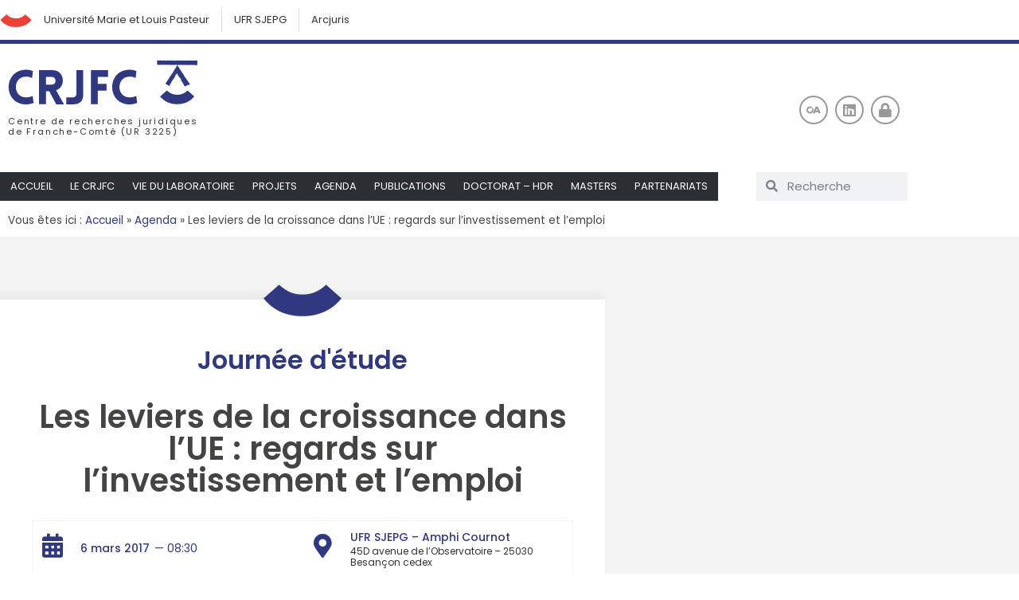

--- FILE ---
content_type: text/html; charset=UTF-8
request_url: http://crjfc.univ-fcomte.fr/2017/03/les-leviers-de-la-croissance-dans-lue-regards-sur-linvestissement-et-lemploi/
body_size: 98575
content:
<!doctype html><html lang="fr-FR"><head><meta charset="UTF-8"><meta name="viewport" content="width=device-width, initial-scale=1"><link rel="profile" href="http://gmpg.org/xfn/11"><meta name='robots' content='index, follow, max-image-preview:large, max-snippet:-1, max-video-preview:-1' /><style>img:is([sizes="auto" i], [sizes^="auto," i]) { contain-intrinsic-size: 3000px 1500px }</style><link rel="dns-prefetch" href="//tarteaucitron.io"><link rel="preconnect" href="https://tarteaucitron.io" crossorigin=""><script type="text/javascript" src="https://tarteaucitron.io/load.js?domain=crjfc.univ-fcomte.fr&uuid=047b121a1b153d58d45a00ec99ff089ba0d32eef"></script> <title>Les leviers de la croissance dans l&#039;UE : regards sur l&#039;investissement et l&#039;emploi - CRJFC</title><link rel="canonical" href="http://crjfc.univ-fcomte.fr/2017/03/les-leviers-de-la-croissance-dans-lue-regards-sur-linvestissement-et-lemploi/" /><meta property="og:locale" content="fr_FR" /><meta property="og:type" content="article" /><meta property="og:title" content="Les leviers de la croissance dans l&#039;UE : regards sur l&#039;investissement et l&#039;emploi - CRJFC" /><meta property="og:description" content="Comment l&rsquo;europe s&rsquo;engage-t-elle en Bourgogne-Franche-Comté&nbsp;?Cette journée d’information en deux temps permettra de comprendre la logique et la complémentarité des dispositifs européens en faveur de l’investissement (fonds structurels, plan Juncker, H2020…) et d&rsquo;échanger avec des experts de la Commission européenne, de la Banque Européenne d’Investissement, de la Caisse des dépôts et consignation, du Conseil régional." /><meta property="og:url" content="http://crjfc.univ-fcomte.fr/2017/03/les-leviers-de-la-croissance-dans-lue-regards-sur-linvestissement-et-lemploi/" /><meta property="og:site_name" content="CRJFC" /><meta property="article:published_time" content="2017-03-05T23:00:00+00:00" /><meta property="article:modified_time" content="2021-02-24T11:31:37+00:00" /><meta property="og:image" content="http://crjfc.univ-fcomte.fr/wp-content/uploads/2019/11/drapeaux_europe-2.jpg" /><meta property="og:image:width" content="410" /><meta property="og:image:height" content="272" /><meta property="og:image:type" content="image/jpeg" /><meta name="author" content="5tempscom" /><meta name="twitter:card" content="summary_large_image" /><meta name="twitter:creator" content="@_crjfc" /><meta name="twitter:site" content="@_crjfc" /><meta name="twitter:label1" content="Écrit par" /><meta name="twitter:data1" content="5tempscom" /><meta name="twitter:label2" content="Durée de lecture estimée" /><meta name="twitter:data2" content="1 minute" /> <script type="application/ld+json" class="yoast-schema-graph">{"@context":"https://schema.org","@graph":[{"@type":"Article","@id":"http://crjfc.univ-fcomte.fr/2017/03/les-leviers-de-la-croissance-dans-lue-regards-sur-linvestissement-et-lemploi/#article","isPartOf":{"@id":"http://crjfc.univ-fcomte.fr/2017/03/les-leviers-de-la-croissance-dans-lue-regards-sur-linvestissement-et-lemploi/"},"author":{"name":"5tempscom","@id":"http://crjfc.univ-fcomte.fr/#/schema/person/76970e95bb3537b2ad0c6b6bfdaf7660"},"headline":"Les leviers de la croissance dans l&rsquo;UE : regards sur l&rsquo;investissement et l&#8217;emploi","datePublished":"2017-03-05T23:00:00+00:00","dateModified":"2021-02-24T11:31:37+00:00","mainEntityOfPage":{"@id":"http://crjfc.univ-fcomte.fr/2017/03/les-leviers-de-la-croissance-dans-lue-regards-sur-linvestissement-et-lemploi/"},"wordCount":80,"commentCount":0,"publisher":{"@id":"http://crjfc.univ-fcomte.fr/#organization"},"image":{"@id":"http://crjfc.univ-fcomte.fr/2017/03/les-leviers-de-la-croissance-dans-lue-regards-sur-linvestissement-et-lemploi/#primaryimage"},"thumbnailUrl":"http://crjfc.univ-fcomte.fr/wp-content/uploads/2019/11/drapeaux_europe-2.jpg","articleSection":["Agenda"],"inLanguage":"fr-FR","potentialAction":[{"@type":"CommentAction","name":"Comment","target":["http://crjfc.univ-fcomte.fr/2017/03/les-leviers-de-la-croissance-dans-lue-regards-sur-linvestissement-et-lemploi/#respond"]}]},{"@type":"WebPage","@id":"http://crjfc.univ-fcomte.fr/2017/03/les-leviers-de-la-croissance-dans-lue-regards-sur-linvestissement-et-lemploi/","url":"http://crjfc.univ-fcomte.fr/2017/03/les-leviers-de-la-croissance-dans-lue-regards-sur-linvestissement-et-lemploi/","name":"Les leviers de la croissance dans l'UE : regards sur l'investissement et l'emploi - CRJFC","isPartOf":{"@id":"http://crjfc.univ-fcomte.fr/#website"},"primaryImageOfPage":{"@id":"http://crjfc.univ-fcomte.fr/2017/03/les-leviers-de-la-croissance-dans-lue-regards-sur-linvestissement-et-lemploi/#primaryimage"},"image":{"@id":"http://crjfc.univ-fcomte.fr/2017/03/les-leviers-de-la-croissance-dans-lue-regards-sur-linvestissement-et-lemploi/#primaryimage"},"thumbnailUrl":"http://crjfc.univ-fcomte.fr/wp-content/uploads/2019/11/drapeaux_europe-2.jpg","datePublished":"2017-03-05T23:00:00+00:00","dateModified":"2021-02-24T11:31:37+00:00","breadcrumb":{"@id":"http://crjfc.univ-fcomte.fr/2017/03/les-leviers-de-la-croissance-dans-lue-regards-sur-linvestissement-et-lemploi/#breadcrumb"},"inLanguage":"fr-FR","potentialAction":[{"@type":"ReadAction","target":["http://crjfc.univ-fcomte.fr/2017/03/les-leviers-de-la-croissance-dans-lue-regards-sur-linvestissement-et-lemploi/"]}]},{"@type":"ImageObject","inLanguage":"fr-FR","@id":"http://crjfc.univ-fcomte.fr/2017/03/les-leviers-de-la-croissance-dans-lue-regards-sur-linvestissement-et-lemploi/#primaryimage","url":"http://crjfc.univ-fcomte.fr/wp-content/uploads/2019/11/drapeaux_europe-2.jpg","contentUrl":"http://crjfc.univ-fcomte.fr/wp-content/uploads/2019/11/drapeaux_europe-2.jpg","width":410,"height":272},{"@type":"BreadcrumbList","@id":"http://crjfc.univ-fcomte.fr/2017/03/les-leviers-de-la-croissance-dans-lue-regards-sur-linvestissement-et-lemploi/#breadcrumb","itemListElement":[{"@type":"ListItem","position":1,"name":"Accueil","item":"http://crjfc.univ-fcomte.fr/"},{"@type":"ListItem","position":2,"name":"Agenda","item":"http://crjfc.univ-fcomte.fr/agenda/"},{"@type":"ListItem","position":3,"name":"Les leviers de la croissance dans l&rsquo;UE : regards sur l&rsquo;investissement et l&#8217;emploi"}]},{"@type":"WebSite","@id":"http://crjfc.univ-fcomte.fr/#website","url":"http://crjfc.univ-fcomte.fr/","name":"CRJFC","description":"Centre de recherches juridiques de l&#039;université de Franche-Comté","publisher":{"@id":"http://crjfc.univ-fcomte.fr/#organization"},"potentialAction":[{"@type":"SearchAction","target":{"@type":"EntryPoint","urlTemplate":"http://crjfc.univ-fcomte.fr/?s={search_term_string}"},"query-input":{"@type":"PropertyValueSpecification","valueRequired":true,"valueName":"search_term_string"}}],"inLanguage":"fr-FR"},{"@type":"Organization","@id":"http://crjfc.univ-fcomte.fr/#organization","name":"CRJFC","url":"http://crjfc.univ-fcomte.fr/","logo":{"@type":"ImageObject","inLanguage":"fr-FR","@id":"http://crjfc.univ-fcomte.fr/#/schema/logo/image/","url":"http://crjfc.univ-fcomte.fr/wp-content/uploads/2019/11/crjfc.svg","contentUrl":"http://crjfc.univ-fcomte.fr/wp-content/uploads/2019/11/crjfc.svg","width":312,"height":74,"caption":"CRJFC"},"image":{"@id":"http://crjfc.univ-fcomte.fr/#/schema/logo/image/"},"sameAs":["https://x.com/_crjfc"]},{"@type":"Person","@id":"http://crjfc.univ-fcomte.fr/#/schema/person/76970e95bb3537b2ad0c6b6bfdaf7660","name":"5tempscom","image":{"@type":"ImageObject","inLanguage":"fr-FR","@id":"http://crjfc.univ-fcomte.fr/#/schema/person/image/","url":"https://secure.gravatar.com/avatar/2f0b66c7f9ea0a7d7ab89b2f4f666633?s=96&d=mm&r=g","contentUrl":"https://secure.gravatar.com/avatar/2f0b66c7f9ea0a7d7ab89b2f4f666633?s=96&d=mm&r=g","caption":"5tempscom"}}]}</script> <link rel='dns-prefetch' href='//ajax.googleapis.com' /><link rel="alternate" type="application/rss+xml" title="CRJFC &raquo; Flux" href="http://crjfc.univ-fcomte.fr/feed/" /><link rel="alternate" type="application/rss+xml" title="CRJFC &raquo; Flux des commentaires" href="http://crjfc.univ-fcomte.fr/comments/feed/" /><link rel="alternate" type="application/rss+xml" title="CRJFC &raquo; Les leviers de la croissance dans l&rsquo;UE : regards sur l&rsquo;investissement et l&#8217;emploi Flux des commentaires" href="http://crjfc.univ-fcomte.fr/2017/03/les-leviers-de-la-croissance-dans-lue-regards-sur-linvestissement-et-lemploi/feed/" /> <script defer src="[data-uri]"></script> <link rel='stylesheet' id='embed-pdf-viewer-css' href='http://crjfc.univ-fcomte.fr/wp-content/plugins/embed-pdf-viewer/css/embed-pdf-viewer.css?ver=2.4.6' media='screen' /><style id='wp-emoji-styles-inline-css'>img.wp-smiley, img.emoji {
		display: inline !important;
		border: none !important;
		box-shadow: none !important;
		height: 1em !important;
		width: 1em !important;
		margin: 0 0.07em !important;
		vertical-align: -0.1em !important;
		background: none !important;
		padding: 0 !important;
	}</style><link rel='stylesheet' id='wp-block-library-css' href='http://crjfc.univ-fcomte.fr/wp-includes/css/dist/block-library/style.min.css?ver=6.7.4' media='all' /><style id='safe-svg-svg-icon-style-inline-css'>.safe-svg-cover{text-align:center}.safe-svg-cover .safe-svg-inside{display:inline-block;max-width:100%}.safe-svg-cover svg{fill:currentColor;height:100%;max-height:100%;max-width:100%;width:100%}</style><style id='global-styles-inline-css'>:root{--wp--preset--aspect-ratio--square: 1;--wp--preset--aspect-ratio--4-3: 4/3;--wp--preset--aspect-ratio--3-4: 3/4;--wp--preset--aspect-ratio--3-2: 3/2;--wp--preset--aspect-ratio--2-3: 2/3;--wp--preset--aspect-ratio--16-9: 16/9;--wp--preset--aspect-ratio--9-16: 9/16;--wp--preset--color--black: #000000;--wp--preset--color--cyan-bluish-gray: #abb8c3;--wp--preset--color--white: #ffffff;--wp--preset--color--pale-pink: #f78da7;--wp--preset--color--vivid-red: #cf2e2e;--wp--preset--color--luminous-vivid-orange: #ff6900;--wp--preset--color--luminous-vivid-amber: #fcb900;--wp--preset--color--light-green-cyan: #7bdcb5;--wp--preset--color--vivid-green-cyan: #00d084;--wp--preset--color--pale-cyan-blue: #8ed1fc;--wp--preset--color--vivid-cyan-blue: #0693e3;--wp--preset--color--vivid-purple: #9b51e0;--wp--preset--gradient--vivid-cyan-blue-to-vivid-purple: linear-gradient(135deg,rgba(6,147,227,1) 0%,rgb(155,81,224) 100%);--wp--preset--gradient--light-green-cyan-to-vivid-green-cyan: linear-gradient(135deg,rgb(122,220,180) 0%,rgb(0,208,130) 100%);--wp--preset--gradient--luminous-vivid-amber-to-luminous-vivid-orange: linear-gradient(135deg,rgba(252,185,0,1) 0%,rgba(255,105,0,1) 100%);--wp--preset--gradient--luminous-vivid-orange-to-vivid-red: linear-gradient(135deg,rgba(255,105,0,1) 0%,rgb(207,46,46) 100%);--wp--preset--gradient--very-light-gray-to-cyan-bluish-gray: linear-gradient(135deg,rgb(238,238,238) 0%,rgb(169,184,195) 100%);--wp--preset--gradient--cool-to-warm-spectrum: linear-gradient(135deg,rgb(74,234,220) 0%,rgb(151,120,209) 20%,rgb(207,42,186) 40%,rgb(238,44,130) 60%,rgb(251,105,98) 80%,rgb(254,248,76) 100%);--wp--preset--gradient--blush-light-purple: linear-gradient(135deg,rgb(255,206,236) 0%,rgb(152,150,240) 100%);--wp--preset--gradient--blush-bordeaux: linear-gradient(135deg,rgb(254,205,165) 0%,rgb(254,45,45) 50%,rgb(107,0,62) 100%);--wp--preset--gradient--luminous-dusk: linear-gradient(135deg,rgb(255,203,112) 0%,rgb(199,81,192) 50%,rgb(65,88,208) 100%);--wp--preset--gradient--pale-ocean: linear-gradient(135deg,rgb(255,245,203) 0%,rgb(182,227,212) 50%,rgb(51,167,181) 100%);--wp--preset--gradient--electric-grass: linear-gradient(135deg,rgb(202,248,128) 0%,rgb(113,206,126) 100%);--wp--preset--gradient--midnight: linear-gradient(135deg,rgb(2,3,129) 0%,rgb(40,116,252) 100%);--wp--preset--font-size--small: 13px;--wp--preset--font-size--medium: 20px;--wp--preset--font-size--large: 36px;--wp--preset--font-size--x-large: 42px;--wp--preset--spacing--20: 0.44rem;--wp--preset--spacing--30: 0.67rem;--wp--preset--spacing--40: 1rem;--wp--preset--spacing--50: 1.5rem;--wp--preset--spacing--60: 2.25rem;--wp--preset--spacing--70: 3.38rem;--wp--preset--spacing--80: 5.06rem;--wp--preset--shadow--natural: 6px 6px 9px rgba(0, 0, 0, 0.2);--wp--preset--shadow--deep: 12px 12px 50px rgba(0, 0, 0, 0.4);--wp--preset--shadow--sharp: 6px 6px 0px rgba(0, 0, 0, 0.2);--wp--preset--shadow--outlined: 6px 6px 0px -3px rgba(255, 255, 255, 1), 6px 6px rgba(0, 0, 0, 1);--wp--preset--shadow--crisp: 6px 6px 0px rgba(0, 0, 0, 1);}:root { --wp--style--global--content-size: 800px;--wp--style--global--wide-size: 1200px; }:where(body) { margin: 0; }.wp-site-blocks > .alignleft { float: left; margin-right: 2em; }.wp-site-blocks > .alignright { float: right; margin-left: 2em; }.wp-site-blocks > .aligncenter { justify-content: center; margin-left: auto; margin-right: auto; }:where(.wp-site-blocks) > * { margin-block-start: 24px; margin-block-end: 0; }:where(.wp-site-blocks) > :first-child { margin-block-start: 0; }:where(.wp-site-blocks) > :last-child { margin-block-end: 0; }:root { --wp--style--block-gap: 24px; }:root :where(.is-layout-flow) > :first-child{margin-block-start: 0;}:root :where(.is-layout-flow) > :last-child{margin-block-end: 0;}:root :where(.is-layout-flow) > *{margin-block-start: 24px;margin-block-end: 0;}:root :where(.is-layout-constrained) > :first-child{margin-block-start: 0;}:root :where(.is-layout-constrained) > :last-child{margin-block-end: 0;}:root :where(.is-layout-constrained) > *{margin-block-start: 24px;margin-block-end: 0;}:root :where(.is-layout-flex){gap: 24px;}:root :where(.is-layout-grid){gap: 24px;}.is-layout-flow > .alignleft{float: left;margin-inline-start: 0;margin-inline-end: 2em;}.is-layout-flow > .alignright{float: right;margin-inline-start: 2em;margin-inline-end: 0;}.is-layout-flow > .aligncenter{margin-left: auto !important;margin-right: auto !important;}.is-layout-constrained > .alignleft{float: left;margin-inline-start: 0;margin-inline-end: 2em;}.is-layout-constrained > .alignright{float: right;margin-inline-start: 2em;margin-inline-end: 0;}.is-layout-constrained > .aligncenter{margin-left: auto !important;margin-right: auto !important;}.is-layout-constrained > :where(:not(.alignleft):not(.alignright):not(.alignfull)){max-width: var(--wp--style--global--content-size);margin-left: auto !important;margin-right: auto !important;}.is-layout-constrained > .alignwide{max-width: var(--wp--style--global--wide-size);}body .is-layout-flex{display: flex;}.is-layout-flex{flex-wrap: wrap;align-items: center;}.is-layout-flex > :is(*, div){margin: 0;}body .is-layout-grid{display: grid;}.is-layout-grid > :is(*, div){margin: 0;}body{padding-top: 0px;padding-right: 0px;padding-bottom: 0px;padding-left: 0px;}a:where(:not(.wp-element-button)){text-decoration: underline;}:root :where(.wp-element-button, .wp-block-button__link){background-color: #32373c;border-width: 0;color: #fff;font-family: inherit;font-size: inherit;line-height: inherit;padding: calc(0.667em + 2px) calc(1.333em + 2px);text-decoration: none;}.has-black-color{color: var(--wp--preset--color--black) !important;}.has-cyan-bluish-gray-color{color: var(--wp--preset--color--cyan-bluish-gray) !important;}.has-white-color{color: var(--wp--preset--color--white) !important;}.has-pale-pink-color{color: var(--wp--preset--color--pale-pink) !important;}.has-vivid-red-color{color: var(--wp--preset--color--vivid-red) !important;}.has-luminous-vivid-orange-color{color: var(--wp--preset--color--luminous-vivid-orange) !important;}.has-luminous-vivid-amber-color{color: var(--wp--preset--color--luminous-vivid-amber) !important;}.has-light-green-cyan-color{color: var(--wp--preset--color--light-green-cyan) !important;}.has-vivid-green-cyan-color{color: var(--wp--preset--color--vivid-green-cyan) !important;}.has-pale-cyan-blue-color{color: var(--wp--preset--color--pale-cyan-blue) !important;}.has-vivid-cyan-blue-color{color: var(--wp--preset--color--vivid-cyan-blue) !important;}.has-vivid-purple-color{color: var(--wp--preset--color--vivid-purple) !important;}.has-black-background-color{background-color: var(--wp--preset--color--black) !important;}.has-cyan-bluish-gray-background-color{background-color: var(--wp--preset--color--cyan-bluish-gray) !important;}.has-white-background-color{background-color: var(--wp--preset--color--white) !important;}.has-pale-pink-background-color{background-color: var(--wp--preset--color--pale-pink) !important;}.has-vivid-red-background-color{background-color: var(--wp--preset--color--vivid-red) !important;}.has-luminous-vivid-orange-background-color{background-color: var(--wp--preset--color--luminous-vivid-orange) !important;}.has-luminous-vivid-amber-background-color{background-color: var(--wp--preset--color--luminous-vivid-amber) !important;}.has-light-green-cyan-background-color{background-color: var(--wp--preset--color--light-green-cyan) !important;}.has-vivid-green-cyan-background-color{background-color: var(--wp--preset--color--vivid-green-cyan) !important;}.has-pale-cyan-blue-background-color{background-color: var(--wp--preset--color--pale-cyan-blue) !important;}.has-vivid-cyan-blue-background-color{background-color: var(--wp--preset--color--vivid-cyan-blue) !important;}.has-vivid-purple-background-color{background-color: var(--wp--preset--color--vivid-purple) !important;}.has-black-border-color{border-color: var(--wp--preset--color--black) !important;}.has-cyan-bluish-gray-border-color{border-color: var(--wp--preset--color--cyan-bluish-gray) !important;}.has-white-border-color{border-color: var(--wp--preset--color--white) !important;}.has-pale-pink-border-color{border-color: var(--wp--preset--color--pale-pink) !important;}.has-vivid-red-border-color{border-color: var(--wp--preset--color--vivid-red) !important;}.has-luminous-vivid-orange-border-color{border-color: var(--wp--preset--color--luminous-vivid-orange) !important;}.has-luminous-vivid-amber-border-color{border-color: var(--wp--preset--color--luminous-vivid-amber) !important;}.has-light-green-cyan-border-color{border-color: var(--wp--preset--color--light-green-cyan) !important;}.has-vivid-green-cyan-border-color{border-color: var(--wp--preset--color--vivid-green-cyan) !important;}.has-pale-cyan-blue-border-color{border-color: var(--wp--preset--color--pale-cyan-blue) !important;}.has-vivid-cyan-blue-border-color{border-color: var(--wp--preset--color--vivid-cyan-blue) !important;}.has-vivid-purple-border-color{border-color: var(--wp--preset--color--vivid-purple) !important;}.has-vivid-cyan-blue-to-vivid-purple-gradient-background{background: var(--wp--preset--gradient--vivid-cyan-blue-to-vivid-purple) !important;}.has-light-green-cyan-to-vivid-green-cyan-gradient-background{background: var(--wp--preset--gradient--light-green-cyan-to-vivid-green-cyan) !important;}.has-luminous-vivid-amber-to-luminous-vivid-orange-gradient-background{background: var(--wp--preset--gradient--luminous-vivid-amber-to-luminous-vivid-orange) !important;}.has-luminous-vivid-orange-to-vivid-red-gradient-background{background: var(--wp--preset--gradient--luminous-vivid-orange-to-vivid-red) !important;}.has-very-light-gray-to-cyan-bluish-gray-gradient-background{background: var(--wp--preset--gradient--very-light-gray-to-cyan-bluish-gray) !important;}.has-cool-to-warm-spectrum-gradient-background{background: var(--wp--preset--gradient--cool-to-warm-spectrum) !important;}.has-blush-light-purple-gradient-background{background: var(--wp--preset--gradient--blush-light-purple) !important;}.has-blush-bordeaux-gradient-background{background: var(--wp--preset--gradient--blush-bordeaux) !important;}.has-luminous-dusk-gradient-background{background: var(--wp--preset--gradient--luminous-dusk) !important;}.has-pale-ocean-gradient-background{background: var(--wp--preset--gradient--pale-ocean) !important;}.has-electric-grass-gradient-background{background: var(--wp--preset--gradient--electric-grass) !important;}.has-midnight-gradient-background{background: var(--wp--preset--gradient--midnight) !important;}.has-small-font-size{font-size: var(--wp--preset--font-size--small) !important;}.has-medium-font-size{font-size: var(--wp--preset--font-size--medium) !important;}.has-large-font-size{font-size: var(--wp--preset--font-size--large) !important;}.has-x-large-font-size{font-size: var(--wp--preset--font-size--x-large) !important;}
:root :where(.wp-block-pullquote){font-size: 1.5em;line-height: 1.6;}</style><link rel='stylesheet' id='ctf_styles-css' href='http://crjfc.univ-fcomte.fr/wp-content/plugins/custom-twitter-feeds/css/ctf-styles.min.css?ver=2.3.1' media='all' /><link rel='stylesheet' id='wp-hal-style1-css' href='http://crjfc.univ-fcomte.fr/wp-content/plugins/hal/css/style.css?ver=6.7.4' media='all' /><link rel='stylesheet' id='parent-style-css' href='http://crjfc.univ-fcomte.fr/wp-content/themes/hello-elementor/style.css?ver=6.7.4' media='all' /><link rel='stylesheet' id='parent-theme-css' href='http://crjfc.univ-fcomte.fr/wp-content/themes/hello-elementor/footer.php?ver=6.7.4' media='all' /><link rel='stylesheet' id='hello-elementor-css' href='http://crjfc.univ-fcomte.fr/wp-content/themes/hello-elementor/assets/css/reset.css?ver=3.4.5' media='all' /><link rel='stylesheet' id='hello-elementor-theme-style-css' href='http://crjfc.univ-fcomte.fr/wp-content/themes/hello-elementor/assets/css/theme.css?ver=3.4.5' media='all' /><link rel='stylesheet' id='hello-elementor-header-footer-css' href='http://crjfc.univ-fcomte.fr/wp-content/themes/hello-elementor/assets/css/header-footer.css?ver=3.4.5' media='all' /><link rel='stylesheet' id='elementor-frontend-css' href='http://crjfc.univ-fcomte.fr/wp-content/plugins/elementor/assets/css/frontend.min.css?ver=3.34.2' media='all' /><link rel='stylesheet' id='widget-nav-menu-css' href='http://crjfc.univ-fcomte.fr/wp-content/plugins/elementor-pro/assets/css/widget-nav-menu.min.css?ver=3.34.2' media='all' /><link rel='stylesheet' id='widget-image-css' href='http://crjfc.univ-fcomte.fr/wp-content/plugins/elementor/assets/css/widget-image.min.css?ver=3.34.2' media='all' /><link rel='stylesheet' id='widget-search-form-css' href='http://crjfc.univ-fcomte.fr/wp-content/plugins/elementor-pro/assets/css/widget-search-form.min.css?ver=3.34.2' media='all' /><link rel='stylesheet' id='elementor-icons-shared-0-css' href='http://crjfc.univ-fcomte.fr/wp-content/plugins/elementor/assets/lib/font-awesome/css/fontawesome.min.css?ver=5.15.3' media='all' /><link rel='stylesheet' id='elementor-icons-fa-solid-css' href='http://crjfc.univ-fcomte.fr/wp-content/plugins/elementor/assets/lib/font-awesome/css/solid.min.css?ver=5.15.3' media='all' /><link rel='stylesheet' id='widget-social-icons-css' href='http://crjfc.univ-fcomte.fr/wp-content/plugins/elementor/assets/css/widget-social-icons.min.css?ver=3.34.2' media='all' /><link rel='stylesheet' id='e-apple-webkit-css' href='http://crjfc.univ-fcomte.fr/wp-content/plugins/elementor/assets/css/conditionals/apple-webkit.min.css?ver=3.34.2' media='all' /><link rel='stylesheet' id='e-sticky-css' href='http://crjfc.univ-fcomte.fr/wp-content/plugins/elementor-pro/assets/css/modules/sticky.min.css?ver=3.34.2' media='all' /><link rel='stylesheet' id='widget-breadcrumbs-css' href='http://crjfc.univ-fcomte.fr/wp-content/plugins/elementor-pro/assets/css/widget-breadcrumbs.min.css?ver=3.34.2' media='all' /><link rel='stylesheet' id='widget-icon-list-css' href='http://crjfc.univ-fcomte.fr/wp-content/plugins/elementor/assets/css/widget-icon-list.min.css?ver=3.34.2' media='all' /><link rel='stylesheet' id='widget-heading-css' href='http://crjfc.univ-fcomte.fr/wp-content/plugins/elementor/assets/css/widget-heading.min.css?ver=3.34.2' media='all' /><link rel='stylesheet' id='widget-form-css' href='http://crjfc.univ-fcomte.fr/wp-content/plugins/elementor-pro/assets/css/widget-form.min.css?ver=3.34.2' media='all' /><link rel='stylesheet' id='elementor-icons-css' href='http://crjfc.univ-fcomte.fr/wp-content/plugins/elementor/assets/lib/eicons/css/elementor-icons.min.css?ver=5.46.0' media='all' /><link rel='stylesheet' id='elementor-post-3924-css' href='http://crjfc.univ-fcomte.fr/wp-content/uploads/elementor/css/post-3924.css?ver=1769294093' media='all' /><link rel='stylesheet' id='elementor-post-6-css' href='http://crjfc.univ-fcomte.fr/wp-content/uploads/elementor/css/post-6.css?ver=1769294094' media='all' /><link rel='stylesheet' id='elementor-post-1232-css' href='http://crjfc.univ-fcomte.fr/wp-content/uploads/elementor/css/post-1232.css?ver=1769294094' media='all' /><link rel='stylesheet' id='elementor-post-2225-css' href='http://crjfc.univ-fcomte.fr/wp-content/uploads/elementor/css/post-2225.css?ver=1769294237' media='all' /><link rel='stylesheet' id='sib-front-css-css' href='http://crjfc.univ-fcomte.fr/wp-content/plugins/mailin/css/mailin-front.css?ver=6.7.4' media='all' /><link rel='stylesheet' id='ecs-styles-css' href='http://crjfc.univ-fcomte.fr/wp-content/plugins/ele-custom-skin/assets/css/ecs-style.css?ver=3.1.9' media='all' /><link rel='stylesheet' id='elementor-post-338-css' href='http://crjfc.univ-fcomte.fr/wp-content/uploads/elementor/css/post-338.css?ver=1641996271' media='all' /><link rel='stylesheet' id='elementor-post-580-css' href='http://crjfc.univ-fcomte.fr/wp-content/uploads/elementor/css/post-580.css?ver=1641995992' media='all' /><link rel='stylesheet' id='elementor-post-1306-css' href='http://crjfc.univ-fcomte.fr/wp-content/uploads/elementor/css/post-1306.css?ver=1641996082' media='all' /><link rel='stylesheet' id='elementor-post-2150-css' href='http://crjfc.univ-fcomte.fr/wp-content/uploads/elementor/css/post-2150.css?ver=1575303089' media='all' /><link rel='stylesheet' id='elementor-gf-local-poppins-css' href='http://crjfc.univ-fcomte.fr/wp-content/uploads/elementor/google-fonts/css/poppins.css?ver=1742226092' media='all' /><link rel='stylesheet' id='elementor-icons-fa-brands-css' href='http://crjfc.univ-fcomte.fr/wp-content/plugins/elementor/assets/lib/font-awesome/css/brands.min.css?ver=5.15.3' media='all' /> <script defer src="http://crjfc.univ-fcomte.fr/wp-includes/js/jquery/jquery.min.js?ver=3.7.1" id="jquery-core-js"></script> <script defer src="http://crjfc.univ-fcomte.fr/wp-includes/js/jquery/jquery-migrate.min.js?ver=3.4.1" id="jquery-migrate-js"></script> <script defer id="ecs_ajax_load-js-extra" src="[data-uri]"></script> <script defer src="http://crjfc.univ-fcomte.fr/wp-content/cache/autoptimize/js/autoptimize_single_6a414b257267a883c6dd13b3c66b8596.js?ver=3.1.9" id="ecs_ajax_load-js"></script> <script defer id="sib-front-js-js-extra" src="[data-uri]"></script> <script defer src="http://crjfc.univ-fcomte.fr/wp-content/cache/autoptimize/js/autoptimize_single_84e18e27eece4754ccb51cd2b604c6b5.js?ver=1764066445" id="sib-front-js-js"></script> <script defer src="http://crjfc.univ-fcomte.fr/wp-content/cache/autoptimize/js/autoptimize_single_447712f49ef92d24eda0381882e5f00b.js?ver=3.1.9" id="ecs-script-js"></script> <link rel="https://api.w.org/" href="http://crjfc.univ-fcomte.fr/wp-json/" /><link rel="alternate" title="JSON" type="application/json" href="http://crjfc.univ-fcomte.fr/wp-json/wp/v2/posts/716" /><link rel="EditURI" type="application/rsd+xml" title="RSD" href="http://crjfc.univ-fcomte.fr/xmlrpc.php?rsd" /><link rel='shortlink' href='http://crjfc.univ-fcomte.fr/?p=716' /><link rel="alternate" title="oEmbed (JSON)" type="application/json+oembed" href="http://crjfc.univ-fcomte.fr/wp-json/oembed/1.0/embed?url=http%3A%2F%2Fcrjfc.univ-fcomte.fr%2F2017%2F03%2Fles-leviers-de-la-croissance-dans-lue-regards-sur-linvestissement-et-lemploi%2F" /><link rel="alternate" title="oEmbed (XML)" type="text/xml+oembed" href="http://crjfc.univ-fcomte.fr/wp-json/oembed/1.0/embed?url=http%3A%2F%2Fcrjfc.univ-fcomte.fr%2F2017%2F03%2Fles-leviers-de-la-croissance-dans-lue-regards-sur-linvestissement-et-lemploi%2F&#038;format=xml" /> <style type="text/css">.ctf {font-family: 'Poppins', san-serif;}</style><meta name="generator" content="Elementor 3.34.2; features: additional_custom_breakpoints; settings: css_print_method-external, google_font-enabled, font_display-auto"><style>.e-con.e-parent:nth-of-type(n+4):not(.e-lazyloaded):not(.e-no-lazyload),
				.e-con.e-parent:nth-of-type(n+4):not(.e-lazyloaded):not(.e-no-lazyload) * {
					background-image: none !important;
				}
				@media screen and (max-height: 1024px) {
					.e-con.e-parent:nth-of-type(n+3):not(.e-lazyloaded):not(.e-no-lazyload),
					.e-con.e-parent:nth-of-type(n+3):not(.e-lazyloaded):not(.e-no-lazyload) * {
						background-image: none !important;
					}
				}
				@media screen and (max-height: 640px) {
					.e-con.e-parent:nth-of-type(n+2):not(.e-lazyloaded):not(.e-no-lazyload),
					.e-con.e-parent:nth-of-type(n+2):not(.e-lazyloaded):not(.e-no-lazyload) * {
						background-image: none !important;
					}
				}</style><link rel="icon" href="http://crjfc.univ-fcomte.fr/wp-content/uploads/2020/02/cropped-crjfc_ico-32x32.png" sizes="32x32" /><link rel="icon" href="http://crjfc.univ-fcomte.fr/wp-content/uploads/2020/02/cropped-crjfc_ico-192x192.png" sizes="192x192" /><link rel="apple-touch-icon" href="http://crjfc.univ-fcomte.fr/wp-content/uploads/2020/02/cropped-crjfc_ico-180x180.png" /><meta name="msapplication-TileImage" content="http://crjfc.univ-fcomte.fr/wp-content/uploads/2020/02/cropped-crjfc_ico-270x270.png" /><style type="text/css" media="screen">@import url( http://crjfc.univ-fcomte.fr/wp-content/themes/crjfc/style.css );</style></head><body class="post-template-default single single-post postid-716 single-format-standard wp-custom-logo wp-embed-responsive hello-elementor-default elementor-default elementor-kit-3924 elementor-page-2225"><header data-elementor-type="header" data-elementor-id="6" class="elementor elementor-6 elementor-location-header" data-elementor-post-type="elementor_library"><section class="elementor-section elementor-top-section elementor-element elementor-element-5944ece elementor-section-content-middle elementor-section-boxed elementor-section-height-default elementor-section-height-default" data-id="5944ece" data-element_type="section"><div class="elementor-container elementor-column-gap-default"><div class="elementor-column elementor-col-100 elementor-top-column elementor-element elementor-element-f23db19" data-id="f23db19" data-element_type="column"><div class="elementor-widget-wrap elementor-element-populated"><div class="elementor-element elementor-element-6e9041a elementor-widget__width-auto elementor-view-default elementor-widget elementor-widget-icon" data-id="6e9041a" data-element_type="widget" data-widget_type="icon.default"><div class="elementor-widget-container"><div class="elementor-icon-wrapper"> <a class="elementor-icon" href="http://www.univ-fcomte.fr/"> <svg xmlns="http://www.w3.org/2000/svg" xmlns:xlink="http://www.w3.org/1999/xlink" id="Calque_1" x="0px" y="0px" viewBox="0 0 57 24" style="enable-background:new 0 0 57 24;" xml:space="preserve"> <g> <path class="st0" d="M56.4,10.6l-11-9.8C42.7,3.3,40,5,37.5,6.1s-5.4,1.7-8.7,1.7c-0.1,0-0.2,0-0.3,0s-0.2,0-0.3,0 c-3.2,0-6.1-0.6-8.6-1.7C17,5,14.4,3.1,11.7,0.8L0.6,10.6c3,3.8,6.7,6.7,10.9,9c0.9,0.4,1.8,0.8,2.8,1.2c3.8,1.5,7.9,2.3,12.2,2.5 c0.5,0,0.9,0,1.4,0c0.2,0,0.3,0,0.5,0s0.4,0,0.5,0c0.5,0,0.9,0,1.4,0c4.4-0.2,8.4-1,12.2-2.5c1-0.4,1.9-0.8,2.8-1.2 C49.7,17.4,53.3,14.4,56.4,10.6"></path> </g> </svg> </a></div></div></div><div class="elementor-element elementor-element-fc1720f elementor-nav-menu__align-start elementor-nav-menu--dropdown-none elementor-widget__width-auto elementor-widget elementor-widget-nav-menu" data-id="fc1720f" data-element_type="widget" data-settings="{&quot;submenu_icon&quot;:{&quot;value&quot;:&quot;&lt;i class=\&quot;fas fa-chevron-down\&quot; aria-hidden=\&quot;true\&quot;&gt;&lt;\/i&gt;&quot;,&quot;library&quot;:&quot;fa-solid&quot;},&quot;layout&quot;:&quot;horizontal&quot;}" data-widget_type="nav-menu.default"><div class="elementor-widget-container"><nav aria-label="Menu" class="elementor-nav-menu--main elementor-nav-menu__container elementor-nav-menu--layout-horizontal e--pointer-background e--animation-fade"><ul id="menu-1-fc1720f" class="elementor-nav-menu"><li class="menu-item menu-item-type-custom menu-item-object-custom menu-item-47"><a href="http://www.univ-fcomte.fr/" class="elementor-item">Université Marie et Louis Pasteur</a></li><li class="menu-item menu-item-type-custom menu-item-object-custom menu-item-46"><a href="http://sjepg.univ-fcomte.fr/" class="elementor-item">UFR SJEPG</a></li><li class="menu-item menu-item-type-custom menu-item-object-custom menu-item-49"><a href="https://arcjuris.org/" class="elementor-item">Arcjuris</a></li></ul></nav><nav class="elementor-nav-menu--dropdown elementor-nav-menu__container" aria-hidden="true"><ul id="menu-2-fc1720f" class="elementor-nav-menu"><li class="menu-item menu-item-type-custom menu-item-object-custom menu-item-47"><a href="http://www.univ-fcomte.fr/" class="elementor-item" tabindex="-1">Université Marie et Louis Pasteur</a></li><li class="menu-item menu-item-type-custom menu-item-object-custom menu-item-46"><a href="http://sjepg.univ-fcomte.fr/" class="elementor-item" tabindex="-1">UFR SJEPG</a></li><li class="menu-item menu-item-type-custom menu-item-object-custom menu-item-49"><a href="https://arcjuris.org/" class="elementor-item" tabindex="-1">Arcjuris</a></li></ul></nav></div></div></div></div></div></section><section class="elementor-section elementor-top-section elementor-element elementor-element-517974d elementor-section-boxed elementor-section-height-default elementor-section-height-default" data-id="517974d" data-element_type="section" data-settings="{&quot;background_background&quot;:&quot;classic&quot;}"><div class="elementor-container elementor-column-gap-default"><div class="elementor-column elementor-col-50 elementor-top-column elementor-element elementor-element-1c1bf3e" data-id="1c1bf3e" data-element_type="column"><div class="elementor-widget-wrap elementor-element-populated"><div class="elementor-element elementor-element-573b5e7 svg elementor-widget elementor-widget-theme-site-logo elementor-widget-image" data-id="573b5e7" data-element_type="widget" data-widget_type="theme-site-logo.default"><div class="elementor-widget-container"> <a href="http://crjfc.univ-fcomte.fr"> <img width="312" height="74" src="http://crjfc.univ-fcomte.fr/wp-content/uploads/2019/11/crjfc.svg" class="attachment-full size-full wp-image-836" alt="CRJFC" /> </a></div></div><div class="elementor-element elementor-element-c23b5f6 elementor-widget elementor-widget-text-editor" data-id="c23b5f6" data-element_type="widget" data-widget_type="text-editor.default"><div class="elementor-widget-container"><p>Centre de recherches juridiques <br>de Franche-Comté (UR 3225)</p></div></div><div class="elementor-element elementor-element-fd91390 elementor-search-form--skin-full_screen elementor-widget-mobile__width-initial elementor-fixed elementor-hidden-desktop elementor-widget-tablet__width-initial elementor-widget elementor-widget-search-form" data-id="fd91390" data-element_type="widget" data-settings="{&quot;skin&quot;:&quot;full_screen&quot;,&quot;_position&quot;:&quot;fixed&quot;}" data-widget_type="search-form.default"><div class="elementor-widget-container"> <search role="search"><form class="elementor-search-form" action="http://crjfc.univ-fcomte.fr" method="get"><div class="elementor-search-form__toggle" role="button" tabindex="0" aria-label="Rechercher "> <i aria-hidden="true" class="fas fa-search"></i></div><div class="elementor-search-form__container"> <label class="elementor-screen-only" for="elementor-search-form-fd91390">Rechercher </label> <input id="elementor-search-form-fd91390" placeholder="Rechercher ..." class="elementor-search-form__input" type="search" name="s" value=""><div class="dialog-lightbox-close-button dialog-close-button" role="button" tabindex="0" aria-label="Fermer ce champ de recherche."> <i aria-hidden="true" class="eicon-close"></i></div></div></form> </search></div></div></div></div><div class="elementor-column elementor-col-50 elementor-top-column elementor-element elementor-element-0055b68" data-id="0055b68" data-element_type="column"><div class="elementor-widget-wrap elementor-element-populated"><div class="elementor-element elementor-element-32f031e elementor-shape-circle e-grid-align-right e-grid-align-mobile-center elementor-grid-0 elementor-widget elementor-widget-social-icons" data-id="32f031e" data-element_type="widget" data-widget_type="social-icons.default"><div class="elementor-widget-container"><div class="elementor-social-icons-wrapper elementor-grid" role="list"> <span class="elementor-grid-item" role="listitem"> <a class="elementor-icon elementor-social-icon elementor-social-icon-Archive ouverte elementor-repeater-item-8f091ea" href="https://hal.archives-ouvertes.fr/CRJFC" target="_blank"> <span class="elementor-screen-only">Archive Ouverte</span> <svg xmlns="http://www.w3.org/2000/svg" xmlns:xlink="http://www.w3.org/1999/xlink" id="Calque_1" x="0px" y="0px" viewBox="0 0 56.7 28.4" style="enable-background:new 0 0 56.7 28.4;" xml:space="preserve"><g> <path class="st0" d="M46.6,22.5H35.1l-2.1,5.3h-7.8l12-27.2h7.6l12,27.2h-8L46.6,22.5z M44.3,16.8l-3.5-8.7l-3.5,8.7H44.3z"></path></g><path class="st0" d="M25.7,6c-1,2-2.6,3.7-4.6,4.8c0.5,1,0.8,2.2,0.8,3.4c0,4.3-3.5,7.8-7.8,7.8c-4.3,0-7.8-3.5-7.8-7.8  c0-4.3,3.5-7.8,7.8-7.8c1.6,0,3,0.5,4.2,1.2c2.1-0.8,3.7-2.6,4.3-4.8c-2.4-1.8-5.3-2.8-8.5-2.8C6.3,0.1,0,6.4,0,14.2  C0,22,6.3,28.3,14.1,28.3c7.8,0,14.1-6.3,14.1-14.1C28.3,11.1,27.3,8.3,25.7,6z"></path></svg> </a> </span> <span class="elementor-grid-item" role="listitem"> <a class="elementor-icon elementor-social-icon elementor-social-icon-linkedin elementor-repeater-item-74ab9c3" href="https://www.linkedin.com/company/crjfc" target="_blank"> <span class="elementor-screen-only">Linkedin</span> <i aria-hidden="true" class="fab fa-linkedin"></i> </a> </span> <span class="elementor-grid-item" role="listitem"> <a class="elementor-icon elementor-social-icon elementor-social-icon-lock elementor-repeater-item-c7381c2" href="http://crjfc.univ-fcomte.fr/espace-membres/"> <span class="elementor-screen-only">Lock</span> <i aria-hidden="true" class="fas fa-lock"></i> </a> </span></div></div></div></div></div></div></section><section class="elementor-section elementor-top-section elementor-element elementor-element-26a09b9 elementor-section-boxed elementor-section-height-default elementor-section-height-default" data-id="26a09b9" data-element_type="section" data-settings="{&quot;background_background&quot;:&quot;classic&quot;,&quot;sticky&quot;:&quot;top&quot;,&quot;sticky_on&quot;:[&quot;desktop&quot;,&quot;tablet&quot;,&quot;mobile&quot;],&quot;sticky_offset&quot;:0,&quot;sticky_effects_offset&quot;:0,&quot;sticky_anchor_link_offset&quot;:0}"><div class="elementor-container elementor-column-gap-default"><div class="elementor-column elementor-col-100 elementor-top-column elementor-element elementor-element-6e8fa19" data-id="6e8fa19" data-element_type="column"><div class="elementor-widget-wrap elementor-element-populated"><div class="elementor-element elementor-element-9934697 elementor-nav-menu__align-start elementor-widget__width-initial elementor-nav-menu--dropdown-none elementor-widget-mobile__width-initial elementor-widget elementor-widget-nav-menu" data-id="9934697" data-element_type="widget" data-settings="{&quot;layout&quot;:&quot;horizontal&quot;,&quot;submenu_icon&quot;:{&quot;value&quot;:&quot;&lt;i class=\&quot;fas fa-caret-down\&quot; aria-hidden=\&quot;true\&quot;&gt;&lt;\/i&gt;&quot;,&quot;library&quot;:&quot;fa-solid&quot;}}" data-widget_type="nav-menu.default"><div class="elementor-widget-container"><nav aria-label="Menu" class="elementor-nav-menu--main elementor-nav-menu__container elementor-nav-menu--layout-horizontal e--pointer-background e--animation-fade"><ul id="menu-1-9934697" class="elementor-nav-menu"><li class="menu-item menu-item-type-custom menu-item-object-custom menu-item-home menu-item-17"><a href="http://crjfc.univ-fcomte.fr/" class="elementor-item">Accueil</a></li><li class="menu-item menu-item-type-post_type menu-item-object-page menu-item-has-children menu-item-3296"><a href="http://crjfc.univ-fcomte.fr/crjfc/" class="elementor-item">Le CRJFC</a><ul class="sub-menu elementor-nav-menu--dropdown"><li class="menu-item menu-item-type-post_type menu-item-object-page menu-item-414"><a href="http://crjfc.univ-fcomte.fr/crjfc/" class="elementor-sub-item">Présentation</a></li><li class="menu-item menu-item-type-post_type menu-item-object-page menu-item-224"><a href="http://crjfc.univ-fcomte.fr/membres/" class="elementor-sub-item">Membres</a></li></ul></li><li class="menu-item menu-item-type-taxonomy menu-item-object-category menu-item-2082"><a href="http://crjfc.univ-fcomte.fr/vie-du-laboratoire/" class="elementor-item">Vie du laboratoire</a></li><li class="menu-item menu-item-type-post_type menu-item-object-page menu-item-5752"><a href="http://crjfc.univ-fcomte.fr/projets/" class="elementor-item">Projets</a></li><li class="menu-item menu-item-type-taxonomy menu-item-object-category current-post-ancestor current-menu-parent current-post-parent menu-item-602"><a href="http://crjfc.univ-fcomte.fr/agenda/" class="elementor-item">Agenda</a></li><li class="menu-item menu-item-type-taxonomy menu-item-object-category menu-item-1171"><a href="http://crjfc.univ-fcomte.fr/publications/" class="elementor-item">Publications</a></li><li class="menu-item menu-item-type-post_type menu-item-object-page menu-item-has-children menu-item-872"><a href="http://crjfc.univ-fcomte.fr/doctorat/" class="elementor-item">Doctorat – HDR</a><ul class="sub-menu elementor-nav-menu--dropdown"><li class="menu-item menu-item-type-post_type menu-item-object-page menu-item-2181"><a href="http://crjfc.univ-fcomte.fr/doctorat/" class="elementor-sub-item">Faire une thèse et une HDR</a></li><li class="menu-item menu-item-type-post_type menu-item-object-page menu-item-3302"><a href="http://crjfc.univ-fcomte.fr/theses-en-cours/" class="elementor-sub-item">Thèses en cours</a></li><li class="menu-item menu-item-type-post_type menu-item-object-page menu-item-2180"><a href="http://crjfc.univ-fcomte.fr/theses-soutenues/" class="elementor-sub-item">Thèses soutenues</a></li><li class="menu-item menu-item-type-taxonomy menu-item-object-category menu-item-3313"><a href="http://crjfc.univ-fcomte.fr/agenda/formations-doctorales/" class="elementor-sub-item">Formations doctorales</a></li></ul></li><li class="menu-item menu-item-type-post_type menu-item-object-page menu-item-has-children menu-item-876"><a href="http://crjfc.univ-fcomte.fr/masters/" class="elementor-item">Masters</a><ul class="sub-menu elementor-nav-menu--dropdown"><li class="menu-item menu-item-type-post_type menu-item-object-page menu-item-3815"><a href="http://crjfc.univ-fcomte.fr/masters/" class="elementor-sub-item">Présentation des formations</a></li><li class="menu-item menu-item-type-taxonomy menu-item-object-category menu-item-3814"><a href="http://crjfc.univ-fcomte.fr/publications/memoires/" class="elementor-sub-item">Mémoires et rapports</a></li></ul></li><li class="menu-item menu-item-type-post_type menu-item-object-page menu-item-8780"><a href="http://crjfc.univ-fcomte.fr/partenariats/" class="elementor-item">Partenariats</a></li></ul></nav><nav class="elementor-nav-menu--dropdown elementor-nav-menu__container" aria-hidden="true"><ul id="menu-2-9934697" class="elementor-nav-menu"><li class="menu-item menu-item-type-custom menu-item-object-custom menu-item-home menu-item-17"><a href="http://crjfc.univ-fcomte.fr/" class="elementor-item" tabindex="-1">Accueil</a></li><li class="menu-item menu-item-type-post_type menu-item-object-page menu-item-has-children menu-item-3296"><a href="http://crjfc.univ-fcomte.fr/crjfc/" class="elementor-item" tabindex="-1">Le CRJFC</a><ul class="sub-menu elementor-nav-menu--dropdown"><li class="menu-item menu-item-type-post_type menu-item-object-page menu-item-414"><a href="http://crjfc.univ-fcomte.fr/crjfc/" class="elementor-sub-item" tabindex="-1">Présentation</a></li><li class="menu-item menu-item-type-post_type menu-item-object-page menu-item-224"><a href="http://crjfc.univ-fcomte.fr/membres/" class="elementor-sub-item" tabindex="-1">Membres</a></li></ul></li><li class="menu-item menu-item-type-taxonomy menu-item-object-category menu-item-2082"><a href="http://crjfc.univ-fcomte.fr/vie-du-laboratoire/" class="elementor-item" tabindex="-1">Vie du laboratoire</a></li><li class="menu-item menu-item-type-post_type menu-item-object-page menu-item-5752"><a href="http://crjfc.univ-fcomte.fr/projets/" class="elementor-item" tabindex="-1">Projets</a></li><li class="menu-item menu-item-type-taxonomy menu-item-object-category current-post-ancestor current-menu-parent current-post-parent menu-item-602"><a href="http://crjfc.univ-fcomte.fr/agenda/" class="elementor-item" tabindex="-1">Agenda</a></li><li class="menu-item menu-item-type-taxonomy menu-item-object-category menu-item-1171"><a href="http://crjfc.univ-fcomte.fr/publications/" class="elementor-item" tabindex="-1">Publications</a></li><li class="menu-item menu-item-type-post_type menu-item-object-page menu-item-has-children menu-item-872"><a href="http://crjfc.univ-fcomte.fr/doctorat/" class="elementor-item" tabindex="-1">Doctorat – HDR</a><ul class="sub-menu elementor-nav-menu--dropdown"><li class="menu-item menu-item-type-post_type menu-item-object-page menu-item-2181"><a href="http://crjfc.univ-fcomte.fr/doctorat/" class="elementor-sub-item" tabindex="-1">Faire une thèse et une HDR</a></li><li class="menu-item menu-item-type-post_type menu-item-object-page menu-item-3302"><a href="http://crjfc.univ-fcomte.fr/theses-en-cours/" class="elementor-sub-item" tabindex="-1">Thèses en cours</a></li><li class="menu-item menu-item-type-post_type menu-item-object-page menu-item-2180"><a href="http://crjfc.univ-fcomte.fr/theses-soutenues/" class="elementor-sub-item" tabindex="-1">Thèses soutenues</a></li><li class="menu-item menu-item-type-taxonomy menu-item-object-category menu-item-3313"><a href="http://crjfc.univ-fcomte.fr/agenda/formations-doctorales/" class="elementor-sub-item" tabindex="-1">Formations doctorales</a></li></ul></li><li class="menu-item menu-item-type-post_type menu-item-object-page menu-item-has-children menu-item-876"><a href="http://crjfc.univ-fcomte.fr/masters/" class="elementor-item" tabindex="-1">Masters</a><ul class="sub-menu elementor-nav-menu--dropdown"><li class="menu-item menu-item-type-post_type menu-item-object-page menu-item-3815"><a href="http://crjfc.univ-fcomte.fr/masters/" class="elementor-sub-item" tabindex="-1">Présentation des formations</a></li><li class="menu-item menu-item-type-taxonomy menu-item-object-category menu-item-3814"><a href="http://crjfc.univ-fcomte.fr/publications/memoires/" class="elementor-sub-item" tabindex="-1">Mémoires et rapports</a></li></ul></li><li class="menu-item menu-item-type-post_type menu-item-object-page menu-item-8780"><a href="http://crjfc.univ-fcomte.fr/partenariats/" class="elementor-item" tabindex="-1">Partenariats</a></li></ul></nav></div></div><div class="elementor-element elementor-element-5cf65b0 elementor-search-form--skin-minimal elementor-widget__width-initial elementor-widget-mobile__width-inherit elementor-hidden-tablet elementor-hidden-phone elementor-widget elementor-widget-search-form" data-id="5cf65b0" data-element_type="widget" data-settings="{&quot;skin&quot;:&quot;minimal&quot;}" data-widget_type="search-form.default"><div class="elementor-widget-container"> <search role="search"><form class="elementor-search-form" action="http://crjfc.univ-fcomte.fr" method="get"><div class="elementor-search-form__container"> <label class="elementor-screen-only" for="elementor-search-form-5cf65b0">Rechercher </label><div class="elementor-search-form__icon"> <i aria-hidden="true" class="fas fa-search"></i> <span class="elementor-screen-only">Rechercher </span></div> <input id="elementor-search-form-5cf65b0" placeholder="Recherche" class="elementor-search-form__input" type="search" name="s" value=""></div></form> </search></div></div></div></div></div></section><section class="elementor-section elementor-top-section elementor-element elementor-element-8cb8620 elementor-section-boxed elementor-section-height-default elementor-section-height-default" data-id="8cb8620" data-element_type="section"><div class="elementor-container elementor-column-gap-default"><div class="elementor-column elementor-col-100 elementor-top-column elementor-element elementor-element-1ce5260" data-id="1ce5260" data-element_type="column"><div class="elementor-widget-wrap elementor-element-populated"><div class="elementor-element elementor-element-946672b dc-has-condition dc-condition-equal elementor-widget elementor-widget-breadcrumbs" data-id="946672b" data-element_type="widget" data-widget_type="breadcrumbs.default"><div class="elementor-widget-container"><p id="breadcrumbs"> Vous êtes ici : <span><span><a href="http://crjfc.univ-fcomte.fr/">Accueil</a></span> » <span><a href="http://crjfc.univ-fcomte.fr/agenda/">Agenda</a></span> » <span class="breadcrumb_last" aria-current="page">Les leviers de la croissance dans l&rsquo;UE : regards sur l&rsquo;investissement et l&#8217;emploi</span></span></p></div></div></div></div></div></section></header><div data-elementor-type="single" data-elementor-id="2225" class="elementor elementor-2225 elementor-location-single post-716 post type-post status-publish format-standard has-post-thumbnail hentry category-agenda" data-elementor-post-type="elementor_library"><section class="elementor-section elementor-top-section elementor-element elementor-element-eb05a56 elementor-section-boxed elementor-section-height-default elementor-section-height-default" data-id="eb05a56" data-element_type="section" data-settings="{&quot;background_background&quot;:&quot;classic&quot;}"><div class="elementor-container elementor-column-gap-default"><div class="elementor-column elementor-col-100 elementor-top-column elementor-element elementor-element-786e6034" data-id="786e6034" data-element_type="column"><div class="elementor-widget-wrap elementor-element-populated"><div class="elementor-element elementor-element-61be1563 elementor-view-default elementor-widget elementor-widget-icon" data-id="61be1563" data-element_type="widget" data-widget_type="icon.default"><div class="elementor-widget-container"><div class="elementor-icon-wrapper"><div class="elementor-icon"> <svg xmlns="http://www.w3.org/2000/svg" xmlns:xlink="http://www.w3.org/1999/xlink" id="Calque_1" x="0px" y="0px" viewBox="0 0 57 24" style="enable-background:new 0 0 57 24;" xml:space="preserve"> <g> <path class="st0" d="M56.4,10.6l-11-9.8C42.7,3.3,40,5,37.5,6.1s-5.4,1.7-8.7,1.7c-0.1,0-0.2,0-0.3,0s-0.2,0-0.3,0 c-3.2,0-6.1-0.6-8.6-1.7C17,5,14.4,3.1,11.7,0.8L0.6,10.6c3,3.8,6.7,6.7,10.9,9c0.9,0.4,1.8,0.8,2.8,1.2c3.8,1.5,7.9,2.3,12.2,2.5 c0.5,0,0.9,0,1.4,0c0.2,0,0.3,0,0.5,0s0.4,0,0.5,0c0.5,0,0.9,0,1.4,0c4.4-0.2,8.4-1,12.2-2.5c1-0.4,1.9-0.8,2.8-1.2 C49.7,17.4,53.3,14.4,56.4,10.6"></path> </g> </svg></div></div></div></div></div></div></div></section><section class="elementor-section elementor-top-section elementor-element elementor-element-6a4b63ed elementor-section-boxed elementor-section-height-default elementor-section-height-default" data-id="6a4b63ed" data-element_type="section" data-settings="{&quot;background_background&quot;:&quot;classic&quot;}"><div class="elementor-container elementor-column-gap-default"><div class="elementor-column elementor-col-100 elementor-top-column elementor-element elementor-element-18a23516" data-id="18a23516" data-element_type="column" data-settings="{&quot;background_background&quot;:&quot;classic&quot;}"><div class="elementor-widget-wrap elementor-element-populated"><div class="elementor-element elementor-element-2fd66d6 dc-has-condition dc-condition-empty elementor-widget elementor-widget-heading" data-id="2fd66d6" data-element_type="widget" data-widget_type="heading.default"><div class="elementor-widget-container"><h2 class="elementor-heading-title elementor-size-default">Journée d'étude</h2></div></div><div class="elementor-element elementor-element-493b0573 elementor-widget elementor-widget-heading" data-id="493b0573" data-element_type="widget" data-widget_type="heading.default"><div class="elementor-widget-container"><h1 class="elementor-heading-title elementor-size-default">Les leviers de la croissance dans l&rsquo;UE : regards sur l&rsquo;investissement et l&#8217;emploi</h1></div></div><section class="elementor-section elementor-inner-section elementor-element elementor-element-51d55f3 dc-has-condition dc-condition-not_empty elementor-section-boxed elementor-section-height-default elementor-section-height-default" data-id="51d55f3" data-element_type="section"><div class="elementor-container elementor-column-gap-default"><div class="elementor-column elementor-col-25 elementor-inner-column elementor-element elementor-element-1ed10b4" data-id="1ed10b4" data-element_type="column"><div class="elementor-widget-wrap elementor-element-populated"><div class="elementor-element elementor-element-7518789 elementor-view-default elementor-widget elementor-widget-icon" data-id="7518789" data-element_type="widget" data-widget_type="icon.default"><div class="elementor-widget-container"><div class="elementor-icon-wrapper"><div class="elementor-icon"> <i aria-hidden="true" class="fas fa-calendar-alt"></i></div></div></div></div></div></div><div class="elementor-column elementor-col-25 elementor-inner-column elementor-element elementor-element-04b6610" data-id="04b6610" data-element_type="column"><div class="elementor-widget-wrap elementor-element-populated"><div class="elementor-element elementor-element-3958ef6 elementor-widget__width-auto elementor-widget elementor-widget-text-editor" data-id="3958ef6" data-element_type="widget" data-widget_type="text-editor.default"><div class="elementor-widget-container"> 6 mars 2017</div></div><div class="elementor-element elementor-element-b3550e9 elementor-widget__width-auto elementor-widget elementor-widget-text-editor" data-id="b3550e9" data-element_type="widget" data-widget_type="text-editor.default"><div class="elementor-widget-container"> — 08:30</div></div></div></div><div class="elementor-column elementor-col-25 elementor-inner-column elementor-element elementor-element-0c9e275" data-id="0c9e275" data-element_type="column"><div class="elementor-widget-wrap elementor-element-populated"><div class="elementor-element elementor-element-4843d41 elementor-view-default elementor-widget elementor-widget-icon" data-id="4843d41" data-element_type="widget" data-widget_type="icon.default"><div class="elementor-widget-container"><div class="elementor-icon-wrapper"><div class="elementor-icon"> <i aria-hidden="true" class="fas fa-map-marker-alt"></i></div></div></div></div></div></div><div class="elementor-column elementor-col-25 elementor-inner-column elementor-element elementor-element-20ffffc" data-id="20ffffc" data-element_type="column"><div class="elementor-widget-wrap elementor-element-populated"><div class="elementor-element elementor-element-8617c8d elementor-widget__width-auto elementor-widget elementor-widget-text-editor" data-id="8617c8d" data-element_type="widget" data-widget_type="text-editor.default"><div class="elementor-widget-container"> UFR SJEPG &#8211; Amphi Cournot</div></div><div class="elementor-element elementor-element-74959a6 elementor-widget__width-auto elementor-widget elementor-widget-text-editor" data-id="74959a6" data-element_type="widget" data-widget_type="text-editor.default"><div class="elementor-widget-container"> 45D avenue de l&rsquo;Observatoire – 25030 Besançon cedex</div></div></div></div></div></section><div class="elementor-element elementor-element-2a11d8b elementor-widget elementor-widget-theme-post-featured-image elementor-widget-image" data-id="2a11d8b" data-element_type="widget" data-widget_type="theme-post-featured-image.default"><div class="elementor-widget-container"> <img width="410" height="272" src="http://crjfc.univ-fcomte.fr/wp-content/uploads/2019/11/drapeaux_europe-2.jpg" class="attachment-medium_large size-medium_large wp-image-717" alt="" srcset="http://crjfc.univ-fcomte.fr/wp-content/uploads/2019/11/drapeaux_europe-2.jpg 410w, http://crjfc.univ-fcomte.fr/wp-content/uploads/2019/11/drapeaux_europe-2-300x199.jpg 300w" sizes="(max-width: 410px) 100vw, 410px" /></div></div><div class="elementor-element elementor-element-eb313fe elementor-widget elementor-widget-theme-post-content" data-id="eb313fe" data-element_type="widget" data-widget_type="theme-post-content.default"><div class="elementor-widget-container"><p>Comment l&rsquo;europe s&rsquo;engage-t-elle en Bourgogne-Franche-Comté&nbsp;?<span id="more-716"></span>Cette journée d’information en deux temps permettra de comprendre la logique et la complémentarité des dispositifs européens en faveur de l’investissement (fonds structurels, plan Juncker, H2020…) et d&rsquo;échanger avec des experts de la Commission européenne, de la Banque Européenne d’Investissement, de la Caisse des dépôts et consignation, du Conseil régional.</p></div></div><div class="elementor-element elementor-element-245b465 elementor-align-center dc-has-condition dc-condition-empty elementor-widget elementor-widget-button" data-id="245b465" data-element_type="widget" data-widget_type="button.default"><div class="elementor-widget-container"><div class="elementor-button-wrapper"> <a class="elementor-button elementor-button-link elementor-size-lg" href="http://actu.univ-fcomte.fr/sites/default/files/programme_journee_regionale_les_leviers_de_la_croissance_dans_lue_investissement_emploi_06032017.pdf"> <span class="elementor-button-content-wrapper"> <span class="elementor-button-text">Informations-programme</span> </span> </a></div></div></div></div></div></div></section></div><footer data-elementor-type="footer" data-elementor-id="1232" class="elementor elementor-1232 elementor-location-footer" data-elementor-post-type="elementor_library"><section class="elementor-section elementor-top-section elementor-element elementor-element-507bbec9 elementor-section-boxed elementor-section-height-default elementor-section-height-default" data-id="507bbec9" data-element_type="section" data-settings="{&quot;background_background&quot;:&quot;classic&quot;}"><div class="elementor-container elementor-column-gap-default"><div class="elementor-column elementor-col-25 elementor-top-column elementor-element elementor-element-3f1125e8" data-id="3f1125e8" data-element_type="column"><div class="elementor-widget-wrap elementor-element-populated"><div class="elementor-element elementor-element-69758629 elementor-widget elementor-widget-theme-site-logo elementor-widget-image" data-id="69758629" data-element_type="widget" data-widget_type="theme-site-logo.default"><div class="elementor-widget-container"> <a href="http://crjfc.univ-fcomte.fr"> <img width="312" height="74" src="http://crjfc.univ-fcomte.fr/wp-content/uploads/2019/11/crjfc.svg" class="attachment-full size-full wp-image-836" alt="CRJFC" /> </a></div></div><div class="elementor-element elementor-element-1c7bd14d elementor-tablet-align-start elementor-align-start elementor-icon-list--layout-traditional elementor-list-item-link-full_width elementor-widget elementor-widget-icon-list" data-id="1c7bd14d" data-element_type="widget" data-widget_type="icon-list.default"><div class="elementor-widget-container"><ul class="elementor-icon-list-items"><li class="elementor-icon-list-item"> <span class="elementor-icon-list-icon"> <i aria-hidden="true" class="fas fa-map-marker-alt"></i> </span> <span class="elementor-icon-list-text">45D avenue de l’observatoire<br />25030 Besançon Cedex</span></li><li class="elementor-icon-list-item"> <span class="elementor-icon-list-icon"> <i aria-hidden="true" class="fas fa-phone"></i> </span> <span class="elementor-icon-list-text">+33 (0)3 81 66 66 08</span></li><li class="elementor-icon-list-item"> <span class="elementor-icon-list-icon"> <i aria-hidden="true" class="fas fa-envelope"></i> </span> <span class="elementor-icon-list-text">contact-crjfc[at]univ-fcomte.fr </span></li></ul></div></div></div></div><div class="elementor-column elementor-col-25 elementor-top-column elementor-element elementor-element-267dc7f0" data-id="267dc7f0" data-element_type="column"><div class="elementor-widget-wrap elementor-element-populated"><div class="elementor-element elementor-element-0ad5fb3 elementor-widget elementor-widget-heading" data-id="0ad5fb3" data-element_type="widget" data-widget_type="heading.default"><div class="elementor-widget-container"><h4 class="elementor-heading-title elementor-size-default">Plan du site</h4></div></div><div class="elementor-element elementor-element-e813557 elementor-nav-menu--dropdown-none elementor-widget elementor-widget-nav-menu" data-id="e813557" data-element_type="widget" data-settings="{&quot;layout&quot;:&quot;vertical&quot;,&quot;submenu_icon&quot;:{&quot;value&quot;:&quot;&lt;i class=\&quot;fas fa-chevron-down\&quot; aria-hidden=\&quot;true\&quot;&gt;&lt;\/i&gt;&quot;,&quot;library&quot;:&quot;fa-solid&quot;}}" data-widget_type="nav-menu.default"><div class="elementor-widget-container"><nav aria-label="Menu" class="elementor-nav-menu--main elementor-nav-menu__container elementor-nav-menu--layout-vertical e--pointer-underline e--animation-fade"><ul id="menu-1-e813557" class="elementor-nav-menu sm-vertical"><li class="menu-item menu-item-type-custom menu-item-object-custom menu-item-home menu-item-17"><a href="http://crjfc.univ-fcomte.fr/" class="elementor-item">Accueil</a></li><li class="menu-item menu-item-type-post_type menu-item-object-page menu-item-has-children menu-item-3296"><a href="http://crjfc.univ-fcomte.fr/crjfc/" class="elementor-item">Le CRJFC</a><ul class="sub-menu elementor-nav-menu--dropdown"><li class="menu-item menu-item-type-post_type menu-item-object-page menu-item-414"><a href="http://crjfc.univ-fcomte.fr/crjfc/" class="elementor-sub-item">Présentation</a></li><li class="menu-item menu-item-type-post_type menu-item-object-page menu-item-224"><a href="http://crjfc.univ-fcomte.fr/membres/" class="elementor-sub-item">Membres</a></li></ul></li><li class="menu-item menu-item-type-taxonomy menu-item-object-category menu-item-2082"><a href="http://crjfc.univ-fcomte.fr/vie-du-laboratoire/" class="elementor-item">Vie du laboratoire</a></li><li class="menu-item menu-item-type-post_type menu-item-object-page menu-item-5752"><a href="http://crjfc.univ-fcomte.fr/projets/" class="elementor-item">Projets</a></li><li class="menu-item menu-item-type-taxonomy menu-item-object-category current-post-ancestor current-menu-parent current-post-parent menu-item-602"><a href="http://crjfc.univ-fcomte.fr/agenda/" class="elementor-item">Agenda</a></li><li class="menu-item menu-item-type-taxonomy menu-item-object-category menu-item-1171"><a href="http://crjfc.univ-fcomte.fr/publications/" class="elementor-item">Publications</a></li><li class="menu-item menu-item-type-post_type menu-item-object-page menu-item-has-children menu-item-872"><a href="http://crjfc.univ-fcomte.fr/doctorat/" class="elementor-item">Doctorat – HDR</a><ul class="sub-menu elementor-nav-menu--dropdown"><li class="menu-item menu-item-type-post_type menu-item-object-page menu-item-2181"><a href="http://crjfc.univ-fcomte.fr/doctorat/" class="elementor-sub-item">Faire une thèse et une HDR</a></li><li class="menu-item menu-item-type-post_type menu-item-object-page menu-item-3302"><a href="http://crjfc.univ-fcomte.fr/theses-en-cours/" class="elementor-sub-item">Thèses en cours</a></li><li class="menu-item menu-item-type-post_type menu-item-object-page menu-item-2180"><a href="http://crjfc.univ-fcomte.fr/theses-soutenues/" class="elementor-sub-item">Thèses soutenues</a></li><li class="menu-item menu-item-type-taxonomy menu-item-object-category menu-item-3313"><a href="http://crjfc.univ-fcomte.fr/agenda/formations-doctorales/" class="elementor-sub-item">Formations doctorales</a></li></ul></li><li class="menu-item menu-item-type-post_type menu-item-object-page menu-item-has-children menu-item-876"><a href="http://crjfc.univ-fcomte.fr/masters/" class="elementor-item">Masters</a><ul class="sub-menu elementor-nav-menu--dropdown"><li class="menu-item menu-item-type-post_type menu-item-object-page menu-item-3815"><a href="http://crjfc.univ-fcomte.fr/masters/" class="elementor-sub-item">Présentation des formations</a></li><li class="menu-item menu-item-type-taxonomy menu-item-object-category menu-item-3814"><a href="http://crjfc.univ-fcomte.fr/publications/memoires/" class="elementor-sub-item">Mémoires et rapports</a></li></ul></li><li class="menu-item menu-item-type-post_type menu-item-object-page menu-item-8780"><a href="http://crjfc.univ-fcomte.fr/partenariats/" class="elementor-item">Partenariats</a></li></ul></nav><nav class="elementor-nav-menu--dropdown elementor-nav-menu__container" aria-hidden="true"><ul id="menu-2-e813557" class="elementor-nav-menu sm-vertical"><li class="menu-item menu-item-type-custom menu-item-object-custom menu-item-home menu-item-17"><a href="http://crjfc.univ-fcomte.fr/" class="elementor-item" tabindex="-1">Accueil</a></li><li class="menu-item menu-item-type-post_type menu-item-object-page menu-item-has-children menu-item-3296"><a href="http://crjfc.univ-fcomte.fr/crjfc/" class="elementor-item" tabindex="-1">Le CRJFC</a><ul class="sub-menu elementor-nav-menu--dropdown"><li class="menu-item menu-item-type-post_type menu-item-object-page menu-item-414"><a href="http://crjfc.univ-fcomte.fr/crjfc/" class="elementor-sub-item" tabindex="-1">Présentation</a></li><li class="menu-item menu-item-type-post_type menu-item-object-page menu-item-224"><a href="http://crjfc.univ-fcomte.fr/membres/" class="elementor-sub-item" tabindex="-1">Membres</a></li></ul></li><li class="menu-item menu-item-type-taxonomy menu-item-object-category menu-item-2082"><a href="http://crjfc.univ-fcomte.fr/vie-du-laboratoire/" class="elementor-item" tabindex="-1">Vie du laboratoire</a></li><li class="menu-item menu-item-type-post_type menu-item-object-page menu-item-5752"><a href="http://crjfc.univ-fcomte.fr/projets/" class="elementor-item" tabindex="-1">Projets</a></li><li class="menu-item menu-item-type-taxonomy menu-item-object-category current-post-ancestor current-menu-parent current-post-parent menu-item-602"><a href="http://crjfc.univ-fcomte.fr/agenda/" class="elementor-item" tabindex="-1">Agenda</a></li><li class="menu-item menu-item-type-taxonomy menu-item-object-category menu-item-1171"><a href="http://crjfc.univ-fcomte.fr/publications/" class="elementor-item" tabindex="-1">Publications</a></li><li class="menu-item menu-item-type-post_type menu-item-object-page menu-item-has-children menu-item-872"><a href="http://crjfc.univ-fcomte.fr/doctorat/" class="elementor-item" tabindex="-1">Doctorat – HDR</a><ul class="sub-menu elementor-nav-menu--dropdown"><li class="menu-item menu-item-type-post_type menu-item-object-page menu-item-2181"><a href="http://crjfc.univ-fcomte.fr/doctorat/" class="elementor-sub-item" tabindex="-1">Faire une thèse et une HDR</a></li><li class="menu-item menu-item-type-post_type menu-item-object-page menu-item-3302"><a href="http://crjfc.univ-fcomte.fr/theses-en-cours/" class="elementor-sub-item" tabindex="-1">Thèses en cours</a></li><li class="menu-item menu-item-type-post_type menu-item-object-page menu-item-2180"><a href="http://crjfc.univ-fcomte.fr/theses-soutenues/" class="elementor-sub-item" tabindex="-1">Thèses soutenues</a></li><li class="menu-item menu-item-type-taxonomy menu-item-object-category menu-item-3313"><a href="http://crjfc.univ-fcomte.fr/agenda/formations-doctorales/" class="elementor-sub-item" tabindex="-1">Formations doctorales</a></li></ul></li><li class="menu-item menu-item-type-post_type menu-item-object-page menu-item-has-children menu-item-876"><a href="http://crjfc.univ-fcomte.fr/masters/" class="elementor-item" tabindex="-1">Masters</a><ul class="sub-menu elementor-nav-menu--dropdown"><li class="menu-item menu-item-type-post_type menu-item-object-page menu-item-3815"><a href="http://crjfc.univ-fcomte.fr/masters/" class="elementor-sub-item" tabindex="-1">Présentation des formations</a></li><li class="menu-item menu-item-type-taxonomy menu-item-object-category menu-item-3814"><a href="http://crjfc.univ-fcomte.fr/publications/memoires/" class="elementor-sub-item" tabindex="-1">Mémoires et rapports</a></li></ul></li><li class="menu-item menu-item-type-post_type menu-item-object-page menu-item-8780"><a href="http://crjfc.univ-fcomte.fr/partenariats/" class="elementor-item" tabindex="-1">Partenariats</a></li></ul></nav></div></div></div></div><div class="elementor-column elementor-col-25 elementor-top-column elementor-element elementor-element-a808689" data-id="a808689" data-element_type="column"><div class="elementor-widget-wrap elementor-element-populated"><div class="elementor-element elementor-element-9d60825 elementor-widget elementor-widget-heading" data-id="9d60825" data-element_type="widget" data-widget_type="heading.default"><div class="elementor-widget-container"><h4 class="elementor-heading-title elementor-size-default">Liens</h4></div></div><div class="elementor-element elementor-element-c05485c elementor-nav-menu--dropdown-none elementor-widget elementor-widget-nav-menu" data-id="c05485c" data-element_type="widget" data-settings="{&quot;layout&quot;:&quot;vertical&quot;,&quot;submenu_icon&quot;:{&quot;value&quot;:&quot;&lt;i class=\&quot;fas fa-chevron-down\&quot; aria-hidden=\&quot;true\&quot;&gt;&lt;\/i&gt;&quot;,&quot;library&quot;:&quot;fa-solid&quot;}}" data-widget_type="nav-menu.default"><div class="elementor-widget-container"><nav aria-label="Menu" class="elementor-nav-menu--main elementor-nav-menu__container elementor-nav-menu--layout-vertical e--pointer-underline e--animation-fade"><ul id="menu-1-c05485c" class="elementor-nav-menu sm-vertical"><li class="menu-item menu-item-type-custom menu-item-object-custom menu-item-47"><a href="http://www.univ-fcomte.fr/" class="elementor-item">Université Marie et Louis Pasteur</a></li><li class="menu-item menu-item-type-custom menu-item-object-custom menu-item-46"><a href="http://sjepg.univ-fcomte.fr/" class="elementor-item">UFR SJEPG</a></li><li class="menu-item menu-item-type-custom menu-item-object-custom menu-item-49"><a href="https://arcjuris.org/" class="elementor-item">Arcjuris</a></li></ul></nav><nav class="elementor-nav-menu--dropdown elementor-nav-menu__container" aria-hidden="true"><ul id="menu-2-c05485c" class="elementor-nav-menu sm-vertical"><li class="menu-item menu-item-type-custom menu-item-object-custom menu-item-47"><a href="http://www.univ-fcomte.fr/" class="elementor-item" tabindex="-1">Université Marie et Louis Pasteur</a></li><li class="menu-item menu-item-type-custom menu-item-object-custom menu-item-46"><a href="http://sjepg.univ-fcomte.fr/" class="elementor-item" tabindex="-1">UFR SJEPG</a></li><li class="menu-item menu-item-type-custom menu-item-object-custom menu-item-49"><a href="https://arcjuris.org/" class="elementor-item" tabindex="-1">Arcjuris</a></li></ul></nav></div></div></div></div><div class="elementor-column elementor-col-25 elementor-top-column elementor-element elementor-element-15e606a1" data-id="15e606a1" data-element_type="column"><div class="elementor-widget-wrap elementor-element-populated"><div class="elementor-element elementor-element-69de9577 elementor-widget elementor-widget-heading" data-id="69de9577" data-element_type="widget" data-widget_type="heading.default"><div class="elementor-widget-container"><h4 class="elementor-heading-title elementor-size-default">S'abonner à la newsletter</h4></div></div><div class="elementor-element elementor-element-32a7e887 elementor-button-align-stretch elementor-widget elementor-widget-form" data-id="32a7e887" data-element_type="widget" data-settings="{&quot;button_width&quot;:&quot;100&quot;,&quot;step_next_label&quot;:&quot;Suivant&quot;,&quot;step_previous_label&quot;:&quot;Pr\u00e9c\u00e9dent&quot;,&quot;step_type&quot;:&quot;number_text&quot;,&quot;step_icon_shape&quot;:&quot;circle&quot;}" data-widget_type="form.default"><div class="elementor-widget-container"><form class="elementor-form" method="post" name="Courriel électronique" aria-label="Courriel électronique"> <input type="hidden" name="post_id" value="1232"/> <input type="hidden" name="form_id" value="32a7e887"/> <input type="hidden" name="referer_title" value="CRJFC - Centre de recherches juridiques de l&#039;université de Franche-Comté" /> <input type="hidden" name="queried_id" value="34"/><div class="elementor-form-fields-wrapper elementor-labels-"><div class="elementor-field-type-recaptcha_v3 elementor-field-group elementor-column elementor-field-group-field_1 elementor-col-100 recaptcha_v3-inline"><div class="elementor-field" id="form-field-field_1"><div class="elementor-g-recaptcha" data-sitekey="6Lc8aMYUAAAAAC6qo_SFgNR3Vpx9HeuRH79-OwPS" data-type="v3" data-action="Form" data-badge="inline" data-size="invisible"></div></div></div><div class="elementor-field-type-email elementor-field-group elementor-column elementor-field-group-email elementor-col-100 elementor-field-required"> <label for="form-field-email" class="elementor-field-label elementor-screen-only"> Adresse électronique </label> <input size="1" type="email" name="form_fields[email]" id="form-field-email" class="elementor-field elementor-size-sm  elementor-field-textual" placeholder="Adresse électronique" required="required"></div><div class="elementor-field-group elementor-column elementor-field-type-submit elementor-col-100 e-form__buttons"> <button class="elementor-button elementor-size-sm" type="submit"> <span class="elementor-button-content-wrapper"> <span class="elementor-button-text">S'inscrire</span> </span> </button></div></div></form></div></div></div></div></div></section><section class="elementor-section elementor-top-section elementor-element elementor-element-6b890e7 elementor-section-boxed elementor-section-height-default elementor-section-height-default" data-id="6b890e7" data-element_type="section" data-settings="{&quot;background_background&quot;:&quot;classic&quot;}"><div class="elementor-container elementor-column-gap-default"><div class="elementor-column elementor-col-20 elementor-top-column elementor-element elementor-element-0bcca28" data-id="0bcca28" data-element_type="column"><div class="elementor-widget-wrap elementor-element-populated"><div class="elementor-element elementor-element-6088e7a elementor-widget elementor-widget-image" data-id="6088e7a" data-element_type="widget" data-widget_type="image.default"><div class="elementor-widget-container"> <a href="https://www.ubfc.fr/" target="_blank"> <img width="133" height="60" src="http://crjfc.univ-fcomte.fr/wp-content/uploads/2019/11/logo_ubfc_blanc.png" class="attachment-medium size-medium wp-image-1251" alt="UBFC" /> </a></div></div></div></div><div class="elementor-column elementor-col-20 elementor-top-column elementor-element elementor-element-dc10512" data-id="dc10512" data-element_type="column"><div class="elementor-widget-wrap elementor-element-populated"><div class="elementor-element elementor-element-c841193 elementor-widget elementor-widget-image" data-id="c841193" data-element_type="widget" data-widget_type="image.default"><div class="elementor-widget-container"> <a href="http://www.univ-fcomte.fr/" target="_blank"> <img width="300" height="75" src="http://crjfc.univ-fcomte.fr/wp-content/uploads/2019/11/universite-franche-comte-300x75.png" class="attachment-medium size-medium wp-image-1254" alt="UFC" srcset="http://crjfc.univ-fcomte.fr/wp-content/uploads/2019/11/universite-franche-comte-300x75.png 300w, http://crjfc.univ-fcomte.fr/wp-content/uploads/2019/11/universite-franche-comte.png 360w" sizes="(max-width: 300px) 100vw, 300px" /> </a></div></div></div></div><div class="elementor-column elementor-col-20 elementor-top-column elementor-element elementor-element-1e61933" data-id="1e61933" data-element_type="column"><div class="elementor-widget-wrap elementor-element-populated"><div class="elementor-element elementor-element-9fec0d8 elementor-widget elementor-widget-image" data-id="9fec0d8" data-element_type="widget" data-widget_type="image.default"><div class="elementor-widget-container"> <a href="http://sjepg.univ-fcomte.fr/" target="_blank"> <img width="177" height="90" src="http://crjfc.univ-fcomte.fr/wp-content/uploads/2019/11/ufr-sjepg-universite-franche-comte.png" class="attachment-large size-large wp-image-1253" alt="UFR SJEPG" /> </a></div></div></div></div><div class="elementor-column elementor-col-20 elementor-top-column elementor-element elementor-element-307463f" data-id="307463f" data-element_type="column"><div class="elementor-widget-wrap elementor-element-populated"><div class="elementor-element elementor-element-b444f36 elementor-widget elementor-widget-image" data-id="b444f36" data-element_type="widget" data-widget_type="image.default"><div class="elementor-widget-container"> <a href="https://www.adum.fr/as/ed/eddgep/entree.pl" target="_blank"> <img width="150" height="66" src="http://crjfc.univ-fcomte.fr/wp-content/uploads/2019/11/ecole-doctorale-dgep.png" class="attachment-large size-large wp-image-1260" alt="École doctorale DGEP" /> </a></div></div></div></div><div class="elementor-column elementor-col-20 elementor-top-column elementor-element elementor-element-c40b171" data-id="c40b171" data-element_type="column"><div class="elementor-widget-wrap elementor-element-populated"><div class="elementor-element elementor-element-c6cb4bf elementor-widget elementor-widget-image" data-id="c6cb4bf" data-element_type="widget" data-widget_type="image.default"><div class="elementor-widget-container"> <a href="https://arcjuris.org/" target="_blank"> <img width="150" height="168" src="http://crjfc.univ-fcomte.fr/wp-content/uploads/2019/11/arcjuris_blc.png" class="attachment-large size-large wp-image-1263" alt="Arcjuris" /> </a></div></div></div></div></div></section><footer class="elementor-section elementor-top-section elementor-element elementor-element-c062a70 elementor-section-height-min-height elementor-section-content-middle elementor-section-boxed elementor-section-height-default elementor-section-items-middle" data-id="c062a70" data-element_type="section" data-settings="{&quot;background_background&quot;:&quot;classic&quot;}"><div class="elementor-container elementor-column-gap-default"><div class="elementor-column elementor-col-100 elementor-top-column elementor-element elementor-element-4fabcc94" data-id="4fabcc94" data-element_type="column"><div class="elementor-widget-wrap elementor-element-populated"><div class="elementor-element elementor-element-7f1b3320 elementor-widget elementor-widget-heading" data-id="7f1b3320" data-element_type="widget" data-widget_type="heading.default"><div class="elementor-widget-container"><p class="elementor-heading-title elementor-size-default"><a href="/mentions-legales">Centre de recherches juridiques de l'Université de Franche-Comté (CRJFC) - Mentions légales</a></p></div></div></div></div></div></footer></footer>  <script defer src="https://www.googletagmanager.com/gtag/js?id=UA-158603345-1"></script> <script defer src="[data-uri]"></script> <script defer src="[data-uri]"></script>  <script defer src="[data-uri]"></script> <script defer src="http://crjfc.univ-fcomte.fr/wp-content/cache/autoptimize/js/autoptimize_single_00ba53efb8e7e4a77e9b199b7fb2e178.js?ver=1.7.5" id="dynamic-conditions-js"></script> <script defer src="http://crjfc.univ-fcomte.fr/wp-content/cache/autoptimize/js/autoptimize_single_1d5d3afc8d119c39eb99fefaca058f8a.js?ver=6.7.4" id="wp-hal-script4-js"></script> <script defer src="https://ajax.googleapis.com/ajax/libs/webfont/1.6.26/webfont.js?ver=1.2.75.4" id="mo-google-webfont-js"></script> <script defer id="mailoptin-js-extra" src="[data-uri]"></script> <script defer src="http://crjfc.univ-fcomte.fr/wp-content/plugins/mailoptin/src/core/src/assets/js/mailoptin.min.js?ver=1.2.75.4" id="mailoptin-js"></script> <script defer src="http://crjfc.univ-fcomte.fr/wp-content/plugins/elementor/assets/js/webpack.runtime.min.js?ver=3.34.2" id="elementor-webpack-runtime-js"></script> <script defer src="http://crjfc.univ-fcomte.fr/wp-content/plugins/elementor/assets/js/frontend-modules.min.js?ver=3.34.2" id="elementor-frontend-modules-js"></script> <script defer src="http://crjfc.univ-fcomte.fr/wp-includes/js/jquery/ui/core.min.js?ver=1.13.3" id="jquery-ui-core-js"></script> <script defer id="elementor-frontend-js-before" src="[data-uri]"></script> <script defer src="http://crjfc.univ-fcomte.fr/wp-content/plugins/elementor/assets/js/frontend.min.js?ver=3.34.2" id="elementor-frontend-js"></script> <script defer src="http://crjfc.univ-fcomte.fr/wp-content/plugins/elementor-pro/assets/lib/smartmenus/jquery.smartmenus.min.js?ver=1.2.1" id="smartmenus-js"></script> <script defer src="http://crjfc.univ-fcomte.fr/wp-content/plugins/elementor-pro/assets/lib/sticky/jquery.sticky.min.js?ver=3.34.2" id="e-sticky-js"></script> <script defer src="https://www.google.com/recaptcha/api.js?render=explicit&amp;ver=3.34.2" id="elementor-recaptcha_v3-api-js"></script> <script defer src="http://crjfc.univ-fcomte.fr/wp-content/plugins/elementor-pro/assets/js/webpack-pro.runtime.min.js?ver=3.34.2" id="elementor-pro-webpack-runtime-js"></script> <script defer src="http://crjfc.univ-fcomte.fr/wp-includes/js/dist/hooks.min.js?ver=4d63a3d491d11ffd8ac6" id="wp-hooks-js"></script> <script defer src="http://crjfc.univ-fcomte.fr/wp-includes/js/dist/i18n.min.js?ver=5e580eb46a90c2b997e6" id="wp-i18n-js"></script> <script defer id="wp-i18n-js-after" src="[data-uri]"></script> <script defer id="elementor-pro-frontend-js-before" src="[data-uri]"></script> <script defer src="http://crjfc.univ-fcomte.fr/wp-content/plugins/elementor-pro/assets/js/frontend.min.js?ver=3.34.2" id="elementor-pro-frontend-js"></script> <script defer src="http://crjfc.univ-fcomte.fr/wp-content/plugins/elementor-pro/assets/js/elements-handlers.min.js?ver=3.34.2" id="pro-elements-handlers-js"></script> </body></html>

--- FILE ---
content_type: text/css
request_url: http://crjfc.univ-fcomte.fr/wp-content/uploads/elementor/css/post-2225.css?ver=1769294237
body_size: 19607
content:
.elementor-2225 .elementor-element.elementor-element-eb05a56:not(.elementor-motion-effects-element-type-background), .elementor-2225 .elementor-element.elementor-element-eb05a56 > .elementor-motion-effects-container > .elementor-motion-effects-layer{background-color:#f4f4f4;}.elementor-2225 .elementor-element.elementor-element-eb05a56 > .elementor-container{max-width:760px;}.elementor-2225 .elementor-element.elementor-element-eb05a56{transition:background 0.3s, border 0.3s, border-radius 0.3s, box-shadow 0.3s;}.elementor-2225 .elementor-element.elementor-element-eb05a56 > .elementor-background-overlay{transition:background 0.3s, border-radius 0.3s, opacity 0.3s;}.elementor-2225 .elementor-element.elementor-element-786e6034 > .elementor-element-populated{margin:0px 0px -58px 0px;--e-column-margin-right:0px;--e-column-margin-left:0px;padding:30px 0px 0px 0px;}.elementor-2225 .elementor-element.elementor-element-786e6034{z-index:20;}.elementor-widget-icon.elementor-view-stacked .elementor-icon{background-color:var( --e-global-color-primary );}.elementor-widget-icon.elementor-view-framed .elementor-icon, .elementor-widget-icon.elementor-view-default .elementor-icon{color:var( --e-global-color-primary );border-color:var( --e-global-color-primary );}.elementor-widget-icon.elementor-view-framed .elementor-icon, .elementor-widget-icon.elementor-view-default .elementor-icon svg{fill:var( --e-global-color-primary );}.elementor-2225 .elementor-element.elementor-element-61be1563 > .elementor-widget-container{margin:0px 0px 0px 0px;padding:0px 0px 0px 0px;}.elementor-2225 .elementor-element.elementor-element-61be1563 .elementor-icon-wrapper{text-align:center;}.elementor-2225 .elementor-element.elementor-element-61be1563 .elementor-icon{font-size:100px;}.elementor-2225 .elementor-element.elementor-element-61be1563 .elementor-icon svg{height:100px;}.elementor-2225 .elementor-element.elementor-element-6a4b63ed:not(.elementor-motion-effects-element-type-background), .elementor-2225 .elementor-element.elementor-element-6a4b63ed > .elementor-motion-effects-container > .elementor-motion-effects-layer{background-color:#f4f4f4;}.elementor-2225 .elementor-element.elementor-element-6a4b63ed > .elementor-container{max-width:760px;}.elementor-2225 .elementor-element.elementor-element-6a4b63ed{transition:background 0.3s, border 0.3s, border-radius 0.3s, box-shadow 0.3s;margin-top:0px;margin-bottom:-15px;}.elementor-2225 .elementor-element.elementor-element-6a4b63ed > .elementor-background-overlay{transition:background 0.3s, border-radius 0.3s, opacity 0.3s;}.elementor-2225 .elementor-element.elementor-element-18a23516:not(.elementor-motion-effects-element-type-background) > .elementor-widget-wrap, .elementor-2225 .elementor-element.elementor-element-18a23516 > .elementor-widget-wrap > .elementor-motion-effects-container > .elementor-motion-effects-layer{background-color:#ffffff;}.elementor-2225 .elementor-element.elementor-element-18a23516 > .elementor-element-populated{box-shadow:-5px -5px 10px 2px rgba(0,0,0,0.05);transition:background 0.3s, border 0.3s, border-radius 0.3s, box-shadow 0.3s;margin:0px 0px 40px 0px;--e-column-margin-right:0px;--e-column-margin-left:0px;padding:60px 40px 40px 40px;}.elementor-2225 .elementor-element.elementor-element-18a23516 > .elementor-element-populated > .elementor-background-overlay{transition:background 0.3s, border-radius 0.3s, opacity 0.3s;}.elementor-widget-heading .elementor-heading-title{font-family:var( --e-global-typography-primary-font-family ), Poppins, Sans-serif;font-weight:var( --e-global-typography-primary-font-weight );color:var( --e-global-color-primary );}.elementor-2225 .elementor-element.elementor-element-2fd66d6{text-align:center;}.elementor-2225 .elementor-element.elementor-element-493b0573 > .elementor-widget-container{margin:0px 0px 0px 0px;}.elementor-2225 .elementor-element.elementor-element-493b0573{text-align:center;}.elementor-2225 .elementor-element.elementor-element-493b0573 .elementor-heading-title{font-size:40px;color:#444443;}.elementor-2225 .elementor-element.elementor-element-4f095e3{border-style:solid;border-width:1px 1px 1px 1px;border-color:#f4f4f4;margin-top:10px;margin-bottom:40px;}.elementor-bc-flex-widget .elementor-2225 .elementor-element.elementor-element-d1b9355.elementor-column .elementor-widget-wrap{align-items:center;}.elementor-2225 .elementor-element.elementor-element-d1b9355.elementor-column.elementor-element[data-element_type="column"] > .elementor-widget-wrap.elementor-element-populated{align-content:center;align-items:center;}.elementor-2225 .elementor-element.elementor-element-d1b9355.elementor-column > .elementor-widget-wrap{justify-content:center;}.elementor-2225 .elementor-element.elementor-element-ba58120 > .elementor-widget-container{padding:1px 0px 0px 0px;}.elementor-2225 .elementor-element.elementor-element-ba58120 .elementor-icon-wrapper{text-align:start;}.elementor-2225 .elementor-element.elementor-element-ba58120.elementor-view-stacked .elementor-icon{background-color:#303880;}.elementor-2225 .elementor-element.elementor-element-ba58120.elementor-view-framed .elementor-icon, .elementor-2225 .elementor-element.elementor-element-ba58120.elementor-view-default .elementor-icon{color:#303880;border-color:#303880;}.elementor-2225 .elementor-element.elementor-element-ba58120.elementor-view-framed .elementor-icon, .elementor-2225 .elementor-element.elementor-element-ba58120.elementor-view-default .elementor-icon svg{fill:#303880;}.elementor-2225 .elementor-element.elementor-element-ba58120 .elementor-icon{font-size:30px;}.elementor-2225 .elementor-element.elementor-element-ba58120 .elementor-icon svg{height:30px;}.elementor-bc-flex-widget .elementor-2225 .elementor-element.elementor-element-ac5bd16.elementor-column .elementor-widget-wrap{align-items:center;}.elementor-2225 .elementor-element.elementor-element-ac5bd16.elementor-column.elementor-element[data-element_type="column"] > .elementor-widget-wrap.elementor-element-populated{align-content:center;align-items:center;}.elementor-widget-text-editor{font-family:var( --e-global-typography-text-font-family ), Poppins, Sans-serif;font-weight:var( --e-global-typography-text-font-weight );color:var( --e-global-color-text );}.elementor-widget-text-editor.elementor-drop-cap-view-stacked .elementor-drop-cap{background-color:var( --e-global-color-primary );}.elementor-widget-text-editor.elementor-drop-cap-view-framed .elementor-drop-cap, .elementor-widget-text-editor.elementor-drop-cap-view-default .elementor-drop-cap{color:var( --e-global-color-primary );border-color:var( --e-global-color-primary );}.elementor-2225 .elementor-element.elementor-element-18dd779{width:auto;max-width:auto;font-size:14px;font-weight:500;color:#303880;}.elementor-2225 .elementor-element.elementor-element-18dd779 > .elementor-widget-container{padding:0px 6px 0px 0px;}.elementor-2225 .elementor-element.elementor-element-5f7f3e9{width:auto;max-width:auto;font-size:14px;color:#303880;}.elementor-2225 .elementor-element.elementor-element-5f7f3e9 > .elementor-widget-container{padding:0px 6px 0px 0px;}.elementor-2225 .elementor-element.elementor-element-e04aeab{width:auto;max-width:auto;font-size:14px;font-weight:500;color:#303880;}.elementor-2225 .elementor-element.elementor-element-e04aeab > .elementor-widget-container{padding:0px 6px 0px 0px;}.elementor-2225 .elementor-element.elementor-element-398c5d4{width:auto;max-width:auto;font-size:14px;color:#303880;}.elementor-2225 .elementor-element.elementor-element-398c5d4 > .elementor-widget-container{padding:0px 6px 0px 0px;}.elementor-bc-flex-widget .elementor-2225 .elementor-element.elementor-element-c35aaa5.elementor-column .elementor-widget-wrap{align-items:center;}.elementor-2225 .elementor-element.elementor-element-c35aaa5.elementor-column.elementor-element[data-element_type="column"] > .elementor-widget-wrap.elementor-element-populated{align-content:center;align-items:center;}.elementor-2225 .elementor-element.elementor-element-c35aaa5.elementor-column > .elementor-widget-wrap{justify-content:center;}.elementor-2225 .elementor-element.elementor-element-b855162 > .elementor-widget-container{padding:1px 0px 0px 0px;}.elementor-2225 .elementor-element.elementor-element-b855162 .elementor-icon-wrapper{text-align:start;}.elementor-2225 .elementor-element.elementor-element-b855162.elementor-view-stacked .elementor-icon{background-color:#303880;}.elementor-2225 .elementor-element.elementor-element-b855162.elementor-view-framed .elementor-icon, .elementor-2225 .elementor-element.elementor-element-b855162.elementor-view-default .elementor-icon{color:#303880;border-color:#303880;}.elementor-2225 .elementor-element.elementor-element-b855162.elementor-view-framed .elementor-icon, .elementor-2225 .elementor-element.elementor-element-b855162.elementor-view-default .elementor-icon svg{fill:#303880;}.elementor-2225 .elementor-element.elementor-element-b855162 .elementor-icon{font-size:30px;}.elementor-2225 .elementor-element.elementor-element-b855162 .elementor-icon svg{height:30px;}.elementor-bc-flex-widget .elementor-2225 .elementor-element.elementor-element-81bd2b6.elementor-column .elementor-widget-wrap{align-items:center;}.elementor-2225 .elementor-element.elementor-element-81bd2b6.elementor-column.elementor-element[data-element_type="column"] > .elementor-widget-wrap.elementor-element-populated{align-content:center;align-items:center;}.elementor-2225 .elementor-element.elementor-element-683a9d9{width:auto;max-width:auto;font-size:14px;font-weight:500;color:#303880;}.elementor-2225 .elementor-element.elementor-element-683a9d9 > .elementor-widget-container{padding:0px 6px 0px 0px;}.elementor-2225 .elementor-element.elementor-element-25f7cba{width:auto;max-width:auto;font-size:12px;line-height:1.2em;}.elementor-2225 .elementor-element.elementor-element-25f7cba > .elementor-widget-container{padding:0px 6px 0px 0px;}.elementor-2225 .elementor-element.elementor-element-51d55f3{border-style:solid;border-width:1px 1px 1px 1px;border-color:#f4f4f4;margin-top:10px;margin-bottom:40px;}.elementor-bc-flex-widget .elementor-2225 .elementor-element.elementor-element-1ed10b4.elementor-column .elementor-widget-wrap{align-items:center;}.elementor-2225 .elementor-element.elementor-element-1ed10b4.elementor-column.elementor-element[data-element_type="column"] > .elementor-widget-wrap.elementor-element-populated{align-content:center;align-items:center;}.elementor-2225 .elementor-element.elementor-element-1ed10b4.elementor-column > .elementor-widget-wrap{justify-content:center;}.elementor-2225 .elementor-element.elementor-element-7518789 > .elementor-widget-container{padding:1px 0px 0px 0px;}.elementor-2225 .elementor-element.elementor-element-7518789 .elementor-icon-wrapper{text-align:start;}.elementor-2225 .elementor-element.elementor-element-7518789.elementor-view-stacked .elementor-icon{background-color:#303880;}.elementor-2225 .elementor-element.elementor-element-7518789.elementor-view-framed .elementor-icon, .elementor-2225 .elementor-element.elementor-element-7518789.elementor-view-default .elementor-icon{color:#303880;border-color:#303880;}.elementor-2225 .elementor-element.elementor-element-7518789.elementor-view-framed .elementor-icon, .elementor-2225 .elementor-element.elementor-element-7518789.elementor-view-default .elementor-icon svg{fill:#303880;}.elementor-2225 .elementor-element.elementor-element-7518789 .elementor-icon{font-size:30px;}.elementor-2225 .elementor-element.elementor-element-7518789 .elementor-icon svg{height:30px;}.elementor-bc-flex-widget .elementor-2225 .elementor-element.elementor-element-04b6610.elementor-column .elementor-widget-wrap{align-items:center;}.elementor-2225 .elementor-element.elementor-element-04b6610.elementor-column.elementor-element[data-element_type="column"] > .elementor-widget-wrap.elementor-element-populated{align-content:center;align-items:center;}.elementor-2225 .elementor-element.elementor-element-3958ef6{width:auto;max-width:auto;font-size:14px;font-weight:500;color:#303880;}.elementor-2225 .elementor-element.elementor-element-3958ef6 > .elementor-widget-container{padding:0px 6px 0px 0px;}.elementor-2225 .elementor-element.elementor-element-b3550e9{width:auto;max-width:auto;font-size:14px;color:#303880;}.elementor-2225 .elementor-element.elementor-element-b3550e9 > .elementor-widget-container{padding:0px 6px 0px 0px;}.elementor-2225 .elementor-element.elementor-element-2d5f137{width:auto;max-width:auto;font-size:14px;color:#303880;}.elementor-2225 .elementor-element.elementor-element-2d5f137 > .elementor-widget-container{padding:0px 6px 0px 0px;}.elementor-bc-flex-widget .elementor-2225 .elementor-element.elementor-element-0c9e275.elementor-column .elementor-widget-wrap{align-items:center;}.elementor-2225 .elementor-element.elementor-element-0c9e275.elementor-column.elementor-element[data-element_type="column"] > .elementor-widget-wrap.elementor-element-populated{align-content:center;align-items:center;}.elementor-2225 .elementor-element.elementor-element-0c9e275.elementor-column > .elementor-widget-wrap{justify-content:center;}.elementor-2225 .elementor-element.elementor-element-4843d41 > .elementor-widget-container{padding:1px 0px 0px 0px;}.elementor-2225 .elementor-element.elementor-element-4843d41 .elementor-icon-wrapper{text-align:start;}.elementor-2225 .elementor-element.elementor-element-4843d41.elementor-view-stacked .elementor-icon{background-color:#303880;}.elementor-2225 .elementor-element.elementor-element-4843d41.elementor-view-framed .elementor-icon, .elementor-2225 .elementor-element.elementor-element-4843d41.elementor-view-default .elementor-icon{color:#303880;border-color:#303880;}.elementor-2225 .elementor-element.elementor-element-4843d41.elementor-view-framed .elementor-icon, .elementor-2225 .elementor-element.elementor-element-4843d41.elementor-view-default .elementor-icon svg{fill:#303880;}.elementor-2225 .elementor-element.elementor-element-4843d41 .elementor-icon{font-size:30px;}.elementor-2225 .elementor-element.elementor-element-4843d41 .elementor-icon svg{height:30px;}.elementor-bc-flex-widget .elementor-2225 .elementor-element.elementor-element-20ffffc.elementor-column .elementor-widget-wrap{align-items:center;}.elementor-2225 .elementor-element.elementor-element-20ffffc.elementor-column.elementor-element[data-element_type="column"] > .elementor-widget-wrap.elementor-element-populated{align-content:center;align-items:center;}.elementor-2225 .elementor-element.elementor-element-8617c8d{width:auto;max-width:auto;font-size:14px;font-weight:500;color:#303880;}.elementor-2225 .elementor-element.elementor-element-8617c8d > .elementor-widget-container{padding:0px 6px 0px 0px;}.elementor-2225 .elementor-element.elementor-element-74959a6{width:auto;max-width:auto;font-size:12px;line-height:1.2em;}.elementor-2225 .elementor-element.elementor-element-74959a6 > .elementor-widget-container{padding:0px 6px 0px 0px;}.elementor-widget-theme-post-featured-image .widget-image-caption{color:var( --e-global-color-text );font-family:var( --e-global-typography-text-font-family ), Poppins, Sans-serif;font-weight:var( --e-global-typography-text-font-weight );}.elementor-2225 .elementor-element.elementor-element-2a11d8b > .elementor-widget-container{background-color:#f4f4f4;}.elementor-widget-theme-post-content{color:var( --e-global-color-text );font-family:var( --e-global-typography-text-font-family ), Poppins, Sans-serif;font-weight:var( --e-global-typography-text-font-weight );}.elementor-2225 .elementor-element.elementor-element-eb313fe{line-height:1.8em;}.elementor-widget-button .elementor-button{background-color:var( --e-global-color-accent );font-family:var( --e-global-typography-accent-font-family ), Poppins, Sans-serif;font-weight:var( --e-global-typography-accent-font-weight );}.elementor-2225 .elementor-element.elementor-element-245b465 .elementor-button{background-color:#ffffff;font-size:18px;font-weight:600;text-transform:uppercase;fill:#303880;color:#303880;border-style:solid;border-width:2px 2px 2px 2px;border-color:#303880;border-radius:0px 0px 0px 0px;}.elementor-2225 .elementor-element.elementor-element-245b465 > .elementor-widget-container{margin:0px 0px 20px 0px;}.elementor-2225 .elementor-element.elementor-element-245b465 .elementor-button:hover, .elementor-2225 .elementor-element.elementor-element-245b465 .elementor-button:focus{color:#ef4036;border-color:#ef4036;}.elementor-2225 .elementor-element.elementor-element-245b465 .elementor-button:hover svg, .elementor-2225 .elementor-element.elementor-element-245b465 .elementor-button:focus svg{fill:#ef4036;}.elementor-2225 .elementor-element.elementor-element-43899e92{columns:1;text-align:start;line-height:1.6em;}@media(max-width:767px){.elementor-2225 .elementor-element.elementor-element-18a23516 > .elementor-element-populated{padding:60px 20px 20px 20px;}.elementor-2225 .elementor-element.elementor-element-2fd66d6 .elementor-heading-title{font-size:20px;}.elementor-2225 .elementor-element.elementor-element-493b0573 .elementor-heading-title{font-size:30px;}.elementor-2225 .elementor-element.elementor-element-683a9d9{line-height:1em;}.elementor-2225 .elementor-element.elementor-element-25f7cba > .elementor-widget-container{padding:2px 0px 0px 0px;}.elementor-2225 .elementor-element.elementor-element-8617c8d{line-height:1em;}.elementor-2225 .elementor-element.elementor-element-74959a6 > .elementor-widget-container{margin:2px 0px 0px 0px;}}/* Start custom CSS for column, class: .elementor-element-d1b9355 */.elementor-2225 .elementor-element.elementor-element-d1b9355 {width: 50px;}/* End custom CSS */
/* Start custom CSS for column, class: .elementor-element-ac5bd16 */.elementor-2225 .elementor-element.elementor-element-ac5bd16 {width: calc(50% - 50px);}

@media all and (max-width: 540px) {
    .elementor-2225 .elementor-element.elementor-element-ac5bd16 {width: calc(100% - 50px);}
}/* End custom CSS */
/* Start custom CSS for column, class: .elementor-element-c35aaa5 */.elementor-2225 .elementor-element.elementor-element-c35aaa5 {width: 50px;}/* End custom CSS */
/* Start custom CSS for column, class: .elementor-element-81bd2b6 */.elementor-2225 .elementor-element.elementor-element-81bd2b6 {width: calc(50% - 50px);}


@media all and (max-width: 540px) {
    .elementor-2225 .elementor-element.elementor-element-81bd2b6 {width: calc(100% - 50px);}
}/* End custom CSS */
/* Start custom CSS for column, class: .elementor-element-1ed10b4 */.elementor-2225 .elementor-element.elementor-element-1ed10b4 {width: 50px;}/* End custom CSS */
/* Start custom CSS for column, class: .elementor-element-04b6610 */.elementor-2225 .elementor-element.elementor-element-04b6610 {width: calc(50% - 50px);}


@media all and (max-width: 540px) {
    .elementor-2225 .elementor-element.elementor-element-04b6610 {width: calc(100% - 50px);}
}/* End custom CSS */
/* Start custom CSS for column, class: .elementor-element-0c9e275 */.elementor-2225 .elementor-element.elementor-element-0c9e275 {width: 50px;}/* End custom CSS */
/* Start custom CSS for column, class: .elementor-element-20ffffc */.elementor-2225 .elementor-element.elementor-element-20ffffc {width: calc(50% - 50px);}


@media all and (max-width: 540px) {
    .elementor-2225 .elementor-element.elementor-element-20ffffc {width: calc(100% - 50px);}
}/* End custom CSS */
/* Start custom CSS for theme-post-featured-image, class: .elementor-element-2a11d8b */.elementor-2225 .elementor-element.elementor-element-2a11d8b img {max-height: 360px; width: auto;}/* End custom CSS */

--- FILE ---
content_type: text/css
request_url: http://crjfc.univ-fcomte.fr/wp-content/uploads/elementor/css/post-2150.css?ver=1575303089
body_size: 7082
content:
.elementor-2150 .elementor-element.elementor-element-4ba0e9ef:not(.elementor-motion-effects-element-type-background) > .elementor-widget-wrap, .elementor-2150 .elementor-element.elementor-element-4ba0e9ef > .elementor-widget-wrap > .elementor-motion-effects-container > .elementor-motion-effects-layer{background-color:#ffffff;}.elementor-2150 .elementor-element.elementor-element-4ba0e9ef > .elementor-element-populated{transition:background 0.3s, border 0.3s, border-radius 0.3s, box-shadow 0.3s;padding:20px 20px 20px 20px;}.elementor-2150 .elementor-element.elementor-element-4ba0e9ef > .elementor-element-populated > .elementor-background-overlay{transition:background 0.3s, border-radius 0.3s, opacity 0.3s;}.elementor-2150 .elementor-element.elementor-element-62de5c2d > .elementor-widget-wrap > .elementor-widget:not(.elementor-widget__width-auto):not(.elementor-widget__width-initial):not(:last-child):not(.elementor-absolute){margin-block-end:0px;}.elementor-2150 .elementor-element.elementor-element-62de5c2d > .elementor-element-populated{padding:0px 0px 0px 0px;}.elementor-widget-theme-post-title .elementor-heading-title{font-family:var( --e-global-typography-primary-font-family ), Poppins, Sans-serif;font-weight:var( --e-global-typography-primary-font-weight );color:var( --e-global-color-primary );}.elementor-2150 .elementor-element.elementor-element-599a176b > .elementor-widget-container{margin:0px 0px 3px 0px;}.elementor-2150 .elementor-element.elementor-element-599a176b .elementor-heading-title{font-size:18px;font-weight:500;line-height:1.2em;color:#303880;}.elementor-widget-text-editor{font-family:var( --e-global-typography-text-font-family ), Poppins, Sans-serif;font-weight:var( --e-global-typography-text-font-weight );color:var( --e-global-color-text );}.elementor-widget-text-editor.elementor-drop-cap-view-stacked .elementor-drop-cap{background-color:var( --e-global-color-primary );}.elementor-widget-text-editor.elementor-drop-cap-view-framed .elementor-drop-cap, .elementor-widget-text-editor.elementor-drop-cap-view-default .elementor-drop-cap{color:var( --e-global-color-primary );border-color:var( --e-global-color-primary );}.elementor-2150 .elementor-element.elementor-element-47ce7299{width:auto;max-width:auto;font-size:12px;font-weight:400;color:#999999;}.elementor-2150 .elementor-element.elementor-element-47ce7299 > .elementor-widget-container{margin:0px 10px 0px 0px;}.elementor-2150 .elementor-element.elementor-element-4c768aae{width:auto;max-width:auto;font-size:12px;color:#999999;}.elementor-2150 .elementor-element.elementor-element-4c768aae > .elementor-widget-container{margin:0px 10px 0px 0px;}.elementor-2150 .elementor-element.elementor-element-219a7b66 > .elementor-widget-container{margin:2px 10px 0px 0px;}.elementor-2150 .elementor-element.elementor-element-219a7b66{font-size:10px;color:#999999;}.elementor-2150 .elementor-element.elementor-element-23a21934 > .elementor-element-populated{padding:0px 0px 0px 0px;}.elementor-widget-theme-post-featured-image .widget-image-caption{color:var( --e-global-color-text );font-family:var( --e-global-typography-text-font-family ), Poppins, Sans-serif;font-weight:var( --e-global-typography-text-font-weight );}.elementor-2150 .elementor-element.elementor-element-3f8f805b{text-align:end;}.elementor-2150 .elementor-element.elementor-element-3f8f805b img{border-style:solid;border-width:1px 1px 1px 1px;border-color:#f4f4f4;}.elementor-2150 .elementor-element.elementor-element-f79a0ff:not(.elementor-motion-effects-element-type-background) > .elementor-widget-wrap, .elementor-2150 .elementor-element.elementor-element-f79a0ff > .elementor-widget-wrap > .elementor-motion-effects-container > .elementor-motion-effects-layer{background-color:#ffffff;}.elementor-2150 .elementor-element.elementor-element-f79a0ff > .elementor-element-populated{transition:background 0.3s, border 0.3s, border-radius 0.3s, box-shadow 0.3s;padding:20px 20px 20px 20px;}.elementor-2150 .elementor-element.elementor-element-f79a0ff > .elementor-element-populated > .elementor-background-overlay{transition:background 0.3s, border-radius 0.3s, opacity 0.3s;}.elementor-2150 .elementor-element.elementor-element-73403a8 > .elementor-widget-wrap > .elementor-widget:not(.elementor-widget__width-auto):not(.elementor-widget__width-initial):not(:last-child):not(.elementor-absolute){margin-block-end:0px;}.elementor-2150 .elementor-element.elementor-element-73403a8 > .elementor-element-populated{padding:0px 0px 0px 0px;}.elementor-2150 .elementor-element.elementor-element-2743b2f > .elementor-widget-container{margin:0px 0px 3px 0px;}.elementor-2150 .elementor-element.elementor-element-2743b2f .elementor-heading-title{font-size:18px;font-weight:500;line-height:1.2em;color:#303880;}.elementor-2150 .elementor-element.elementor-element-72b26f2{width:auto;max-width:auto;font-size:12px;font-weight:400;color:#999999;}.elementor-2150 .elementor-element.elementor-element-72b26f2 > .elementor-widget-container{margin:0px 10px 0px 0px;}.elementor-2150 .elementor-element.elementor-element-c9c8e8d{width:auto;max-width:auto;font-size:12px;color:#999999;}.elementor-2150 .elementor-element.elementor-element-c9c8e8d > .elementor-widget-container{margin:0px 10px 0px 0px;}.elementor-2150 .elementor-element.elementor-element-ea15e96 > .elementor-widget-container{margin:2px 10px 0px 0px;}.elementor-2150 .elementor-element.elementor-element-ea15e96{font-size:10px;color:#999999;}@media(max-width:767px){.elementor-2150 .elementor-element.elementor-element-3f8f805b img{width:100px;}}/* Start custom CSS for theme-post-title, class: .elementor-element-599a176b */.elementor-2150 .elementor-element.elementor-element-599a176b a {
    transition: 0.2s;
}

.elementor-2150 .elementor-element.elementor-element-599a176b a:hover {
    color: #ef4036;
    transition: 0.2s;
}/* End custom CSS */
/* Start custom CSS for column, class: .elementor-element-62de5c2d */.elementor-2150 .elementor-element.elementor-element-62de5c2d {
    padding: 0 10px 0 0;
    width: calc(100% - 150px)!important
}

@media all and (max-width: 540px) {
    padding: 0;
    .elementor-2150 .elementor-element.elementor-element-62de5c2d {width: calc(100% - 100px)!important;
    }
}/* End custom CSS */
/* Start custom CSS for theme-post-featured-image, class: .elementor-element-3f8f805b */.elementor-2150 .elementor-element.elementor-element-3f8f805b img {
    height: 150px;
    width: auto;
}

@media all and (max-width: 540px) {
 .elementor-2150 .elementor-element.elementor-element-3f8f805b img {
    width: 100px;
    height: auto;
}
}/* End custom CSS */
/* Start custom CSS for column, class: .elementor-element-23a21934 */.elementor-2150 .elementor-element.elementor-element-23a21934 {width: 150px;}/* End custom CSS */
/* Start custom CSS for theme-post-title, class: .elementor-element-2743b2f */.elementor-2150 .elementor-element.elementor-element-2743b2f a {
    transition: 0.2s;
}

.elementor-2150 .elementor-element.elementor-element-2743b2f a:hover {
    color: #ef4036;
    transition: 0.2s;
}/* End custom CSS */

--- FILE ---
content_type: text/css
request_url: http://crjfc.univ-fcomte.fr/wp-content/themes/crjfc/style.css
body_size: 5349
content:
/*
Theme Name: CRJFC
Description: Thème enfant de Hello Elementor
Author: 5 temps
Author URI: https://5temps.com
Template: hello-elementor
Version: 1.0
*/


body {
	font-family: Poppins;
}

body .hentry h2 {
	color: #303880;
	margin: 0 0 15px 0;
}

body .hentry h3 {
	margin: 0 0 15px 0;
}


.membres {
  display: grid;
  grid-template-columns: 25% 25% 25% 25%;
	margin: 0 0 40px 0;
}

.membres h2 {
	background: #303880;
	color: #fff;
	display: block;
	font-size: 24px;
	margin: 5px;
	padding: 20px;
}

.membres h2 small {
	font-size: 14px;
	text-transform: uppercase;
}

.membres .item {
	background: #fff; 
	display: block;
	margin: 5px;
	padding: 20px 10px;
	text-align: center;
	transition: 0.2s;
}

.membres .item h3 {
	font-size: 16px;
	line-height: 1.2em;
	margin: 10px 0 2px 0;
}

.membres .item p {
	font-size: 11px;
	line-height: 1.2em;
	margin: 0;
}

.membres .item img {
	border-radius: 75px;
	height: 100px;
	width: 100px;
  filter: grayscale(100%);
  -webkit-filter: grayscale(100%);
  -moz-filter: grayscale(100%);
  -ms-filter: grayscale(100%);
  -o-filter: grayscale(100%);
	transition: 0.2s;
}

.membres .item:hover {
	background: #303880;
	transition: 0.2s;
}

.membres .item h3 a {
	color: #303880;
}

.membres .item:hover h3 a, .membres .item:hover p {
	color: #fff;
}

.membres .item:hover h3 a:hover {text-decoration: underline;}

.membres .item:hover img {
	filter: grayscale(100%);
  -webkit-filter: grayscale(0%);
  -moz-filter: grayscale(0%);
  -ms-filter: grayscale(0%);
  -o-filter: grayscale(0%);
	transition: 0.2s;
}



.theses-encours {
  display: grid;
  grid-template-columns: 100%;
	margin: 0 0 40px 0;
}

.theses-encours .item {
	display: block;
	border-bottom: 1px solid #f5f5f5;
	padding: 20px 0;
}

.theses-encours .item h3 {
	font-size: 15px;
	line-height: 1.2em;
	margin: 0 30px 16px 0;
}

.theses-encours .item img {
	border-radius: 30px;
	float: left;
	margin: 0 15px 0 0;
	height: 60px;
	width: 60px;
  filter: grayscale(100%);
  -webkit-filter: grayscale(100%);
  -moz-filter: grayscale(100%);
  -ms-filter: grayscale(100%);
  -o-filter: grayscale(100%);
	transition: 0.2s;
}


.theses-encours .item:hover img {
  filter: grayscale(0%);
  -webkit-filter: grayscale(0%);
  -moz-filter: grayscale(0%);
  -ms-filter: grayscale(0%);
  -o-filter: grayscale(0%);
	transition: 0.2s;
}

.theses-encours .item p {
	font-size: 13px;
	margin: 0;
}

.theses-encours .item p a, .page-id-2171 .hentry .elementor-widget-wrap ul li a {
	color: #303880;
	font-weight: 500;
	transition: 0.2s;
}

.theses-encours .item p a:hover, .page-id-2171 .hentry .elementor-widget-wrap ul li a:hover {
	color: #ef4036;
	transition: 0.2s;
}

.page-id-2171 .hentry .elementor-widget-wrap ul {
	margin: 0;
	padding: 0;
}

.page-id-2171 .hentry .elementor-widget-wrap ul li {
	display: block;
	border-bottom: 1px solid #f5f5f5;
	font-size: 13px;
	list-style: none;
	margin: 0;
	padding: 15px 0;
}


@media all and (max-width: 768px) {
	.membres {
  grid-template-columns: 33.3% 33.3% 33.3%;
	}
}

@media all and (max-width: 540px) {
	.membres {
  grid-template-columns: 100%;
	}
	.membres h2 {font-size: 20px; margin: 0 0 5px 0; min-height: 40px; padding: 10px 10px 5px 10px;  line-height: 1.0em;}
	.membres h2 small {font-size: 12px;}
	.membres .item {margin: 0 0 5px 0; padding: 10px; text-align: left;}
	.membres .item img {height: 75px; width: 75px; float: right; margin: 0 0 0 10px;}
	.membres .item h3 {margin: 4px 0; line-height: 1em; font-size: 14px;}
}







.elementor-pagination {
	font-size: 14px;
	font-weight: 500;
	line-height: 3em;
	margin: 80px 0 40px 0;
}

.elementor-pagination .page-numbers, .elementor-pagination a.page-numbers {
	background: #fff;
	border: 1px solid #fff;
	color: #303880;
	padding: 5px 10px;
	font-weight: 500;
}

.elementor-pagination a.page-numbers:hover {
	border: 1px solid #303880;
}

.elementor-pagination .page-numbers.current {
	border: 1px solid #303880;
	background: #303880;
	color: #fff;
	font-weight: bold;
}

.elementor-pagination .page-numbers {
	background: none;
	border: 1px solid #ddd;
	color: #ddd;
}



.master {
	background: #f4f4f4;
	display: block;
	margin: 0 0 20px 0;
	padding: 20px 20px 10px;
}

.hentry .master h2 {
	font-size: 22px;
	margin: 5px 0;
	padding: 0;
}

.hentry  .master h3 {
	color: #303880;
	font-size: 16px;
	margin: 0 0 15px 0;
	padding: 0;
	text-transform: uppercase;	
}

.master a {
	background: #303880;
	color: #fff;
	font-size: 11px;
	font-weight: 600;
	padding: 2px 10px;
	text-transform: uppercase;
	transition: 0.2s;
}

.master a:hover {
	background: #ef4036;
	transition: 0.2s;
}



/* Espace membres */

.wp-block-file {
	align-items: center;
	background: #f5f5f5;
	display: flex;
	margin: 0 0 10px 0;
	padding: 10px 15px;
}

.wp-block-file a {
	color: #555;
	display: block;
	font-weight: 500;
	padding: 2px 0;
	width: calc(100% - 110px);
}

.wp-block-file a.wp-block-file__button {
	align-content: center;
	background-color: rgb(48,56,128);
	border-radius: 0;
	color: #fff;
	font-size: 14px;
	height: 100%;
	right: 0;
	padding: 4px 0;	
	text-align: center;
	width: 110px;
}

.post-password-form input[type=password] {
	background: #f5f5f5;
	height: 50px;
	padding: 9px;
	width: 200px;
}

.post-password-form input[type=submit] {
	background: #ef4036;
	border: 1px solid #ef4036;
	color: #fff;
	height: 50px;
	padding: 9px;
	width: 200px;
}